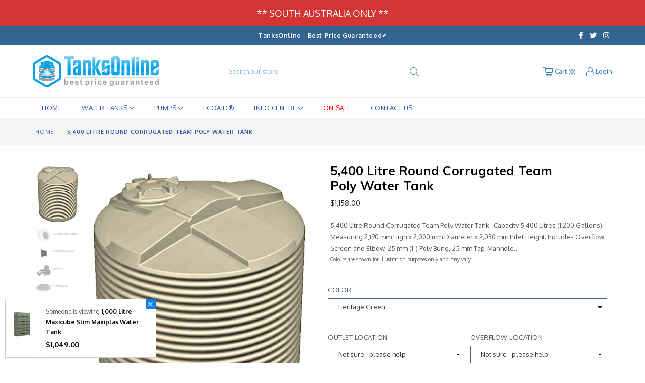

--- FILE ---
content_type: text/html; charset=utf-8
request_url: https://tanksonline.com.au/products/5-400-litre-round-corrugated-team-poly-water-tank
body_size: 29905
content:
<!doctype html>
<!--[if IE 9]> <html class="ie9 no-js" lang="en" > <![endif]-->
<!--[if (gt IE 9)|!(IE)]><!--> <html class="no-js" lang="en" > <!--<![endif]-->
<head>
  <meta charset="utf-8">
  <meta http-equiv="X-UA-Compatible" content="IE=edge,chrome=1">
  <meta name="viewport" content="width=device-width,initial-scale=1">
  <meta name="theme-color" content="#ffffff">
  <meta name="google-site-verification" content="Bd1u9pvj722sGVEa_JLqKMrjoFStj1_J0egkUheN6oU" />
  <link rel="canonical" href="https://tanksonline.com.au/products/5-400-litre-round-corrugated-team-poly-water-tank">

  
    <link rel="shortcut icon" href="//tanksonline.com.au/cdn/shop/files/logo-icononly_32x32.png?v=1613729611" type="image/png">
  

  
  <title>
    5,400 Litre Round Corrugated Team Poly Water Tank
    
    
    
      &ndash; TanksOnline
    
  </title>

  
    <meta name="description" content="5,400 Litre Round Corrugated Team Poly Water Tank.  Capacity 5,400 Litres (1,200 Gallons). Measuring 2,190 mm High x 2,000 mm Diameter x 2,030 mm Inlet Height. Includes Overflow Screen and Elbow, 25 mm (1&quot;) Poly Bung, 25 mm Tap, Manhole Cover, 500 mm Inlet Strainer. Available in a wide range of colours (see pictures ab">
  

  <!-- /snippets/social-meta-tags.liquid -->
<meta property="og:site_name" content="TanksOnline">
<meta property="og:url" content="https://tanksonline.com.au/products/5-400-litre-round-corrugated-team-poly-water-tank">
<meta property="og:title" content="5,400 Litre Round Corrugated Team Poly Water Tank">
<meta property="og:type" content="product">
<meta property="og:description" content="5,400 Litre Round Corrugated Team Poly Water Tank.  Capacity 5,400 Litres (1,200 Gallons). Measuring 2,190 mm High x 2,000 mm Diameter x 2,030 mm Inlet Height. Includes Overflow Screen and Elbow, 25 mm (1&quot;) Poly Bung, 25 mm Tap, Manhole Cover, 500 mm Inlet Strainer. Available in a wide range of colours (see pictures ab"><meta property="og:price:amount" content="1,124.00">
  <meta property="og:price:currency" content="AUD"><meta property="og:image" content="http://tanksonline.com.au/cdn/shop/products/5400_L_Team_Poly_Round_Tank_1024x1024.jpg?v=1580800783"><meta property="og:image" content="http://tanksonline.com.au/cdn/shop/products/5_400L_Team_Poly_Round_Accessories_1024x1024.png?v=1580800783"><meta property="og:image" content="http://tanksonline.com.au/cdn/shop/products/Tasnk_Colours_1A_01e95efe-564b-4d11-8e62-98a82ba8c9cd_1024x1024.png?v=1580800783">
<meta property="og:image:secure_url" content="https://tanksonline.com.au/cdn/shop/products/5400_L_Team_Poly_Round_Tank_1024x1024.jpg?v=1580800783"><meta property="og:image:secure_url" content="https://tanksonline.com.au/cdn/shop/products/5_400L_Team_Poly_Round_Accessories_1024x1024.png?v=1580800783"><meta property="og:image:secure_url" content="https://tanksonline.com.au/cdn/shop/products/Tasnk_Colours_1A_01e95efe-564b-4d11-8e62-98a82ba8c9cd_1024x1024.png?v=1580800783">

<meta name="twitter:site" content="@tanksonline">
<meta name="twitter:card" content="summary_large_image">
<meta name="twitter:title" content="5,400 Litre Round Corrugated Team Poly Water Tank">
<meta name="twitter:description" content="5,400 Litre Round Corrugated Team Poly Water Tank.  Capacity 5,400 Litres (1,200 Gallons). Measuring 2,190 mm High x 2,000 mm Diameter x 2,030 mm Inlet Height. Includes Overflow Screen and Elbow, 25 mm (1&quot;) Poly Bung, 25 mm Tap, Manhole Cover, 500 mm Inlet Strainer. Available in a wide range of colours (see pictures ab">

 
  <!-- main js -->
  <!--[if (lte IE 9) ]><script src="//tanksonline.com.au/cdn/shop/t/17/assets/match-media.min.js?v=22265819453975888031729574907" type="text/javascript"></script><![endif]-->
  <script src="//tanksonline.com.au/cdn/shop/t/17/assets/jquery.min.js?v=143819514376552347241729574907" type="text/javascript"></script>

  <!-- css -->
  <style type="text/css">.animated{animation-duration:1s;animation-fill-mode:both}.animated.infinite{animation-iteration-count:infinite}.animated.hinge{animation-duration:2s}.animated.flipOutX,.animated.flipOutY,.animated.bounceIn,.animated.bounceOut{animation-duration:.75s}@keyframes bounce{from,20%,53%,80%,to{animation-timing-function:cubic-bezier(0.215, 0.61, 0.355, 1);transform:translate3d(0, 0, 0)}40%,43%{animation-timing-function:cubic-bezier(0.755, 0.05, 0.855, 0.06);transform:translate3d(0, -30px, 0)}70%{animation-timing-function:cubic-bezier(0.755, 0.05, 0.855, 0.06);transform:translate3d(0, -15px, 0)}90%{transform:translate3d(0, -4px, 0)}}.bounce{animation-name:bounce;transform-origin:center bottom}@keyframes flash{from,50%,to{opacity:1}25%,75%{opacity:0}}.flash{animation-name:flash}@keyframes pulse{from{transform:scale3d(1, 1, 1)}50%{transform:scale3d(1.05, 1.05, 1.05)}to{transform:scale3d(1, 1, 1)}}.pulse{animation-name:pulse}@keyframes fadeIn{from{opacity:0}to{opacity:1}}.fadeIn{animation-name:fadeIn}@keyframes fadeInDown{from{opacity:0;transform:translate3d(0, -100%, 0)}to{opacity:1;transform:none}}.fadeInDown{animation-name:fadeInDown}@keyframes fadeInDownBig{from{opacity:0;transform:translate3d(0, -2000px, 0)}to{opacity:1;transform:none}}.fadeInDownBig{animation-name:fadeInDownBig}@keyframes fadeInLeft{from{opacity:0;transform:translate3d(-100%, 0, 0)}to{opacity:1;transform:none}}.fadeInLeft{animation-name:fadeInLeft}@keyframes fadeInLeftBig{from{opacity:0;transform:translate3d(-2000px, 0, 0)}to{opacity:1;transform:none}}.fadeInLeftBig{animation-name:fadeInLeftBig}@keyframes fadeInRight{from{opacity:0;transform:translate3d(100%, 0, 0)}to{opacity:1;transform:none}}.fadeInRight{animation-name:fadeInRight}@keyframes fadeInRightBig{from{opacity:0;transform:translate3d(2000px, 0, 0)}to{opacity:1;transform:none}}.fadeInRightBig{animation-name:fadeInRightBig}@keyframes fadeInUp{from{opacity:0;transform:translate3d(0, 100%, 0)}to{opacity:1;transform:none}}.fadeInUp{animation-name:fadeInUp}@keyframes fadeInUpBig{from{opacity:0;transform:translate3d(0, 2000px, 0)}to{opacity:1;transform:none}}.fadeInUpBig{animation-name:fadeInUpBig}@keyframes fadeOut{from{opacity:1}to{opacity:0}}.fadeOut{animation-name:fadeOut}@keyframes fadeOutDown{from{opacity:1}to{opacity:0;transform:translate3d(0, 100%, 0)}}.fadeOutDown{animation-name:fadeOutDown}@keyframes fadeOutDownBig{from{opacity:1}to{opacity:0;transform:translate3d(0, 2000px, 0)}}.fadeOutDownBig{animation-name:fadeOutDownBig}@keyframes fadeOutLeft{from{opacity:1}to{opacity:0;transform:translate3d(-100%, 0, 0)}}.fadeOutLeft{animation-name:fadeOutLeft}@keyframes fadeOutLeftBig{from{opacity:1}to{opacity:0;transform:translate3d(-2000px, 0, 0)}}.fadeOutLeftBig{animation-name:fadeOutLeftBig}@keyframes fadeOutRight{from{opacity:1}to{opacity:0;transform:translate3d(100%, 0, 0)}}.fadeOutRight{animation-name:fadeOutRight}@keyframes fadeOutRightBig{from{opacity:1}to{opacity:0;transform:translate3d(2000px, 0, 0)}}.fadeOutRightBig{animation-name:fadeOutRightBig}@keyframes fadeOutUp{from{opacity:1}to{opacity:0;transform:translate3d(0, -100%, 0)}}.fadeOutUp{animation-name:fadeOutUp}@keyframes fadeOutUpBig{from{opacity:1}to{opacity:0;transform:translate3d(0, -2000px, 0)}}.fadeOutUpBig{animation-name:fadeOutUpBig}@keyframes zoomIn{from{opacity:0;transform:scale3d(0.3, 0.3, 0.3)}50%{opacity:1}}.zoomIn{animation-name:zoomIn}@keyframes zoomInDown{from{opacity:0;transform:scale3d(0.1, 0.1, 0.1) translate3d(0, -1000px, 0);animation-timing-function:cubic-bezier(0.55, 0.055, 0.675, 0.19)}60%{opacity:1;transform:scale3d(0.475, 0.475, 0.475) translate3d(0, 60px, 0);animation-timing-function:cubic-bezier(0.175, 0.885, 0.32, 1)}}.zoomInDown{animation-name:zoomInDown}@keyframes zoomInLeft{from{opacity:0;transform:scale3d(0.1, 0.1, 0.1) translate3d(-1000px, 0, 0);animation-timing-function:cubic-bezier(0.55, 0.055, 0.675, 0.19)}60%{opacity:1;transform:scale3d(0.475, 0.475, 0.475) translate3d(10px, 0, 0);animation-timing-function:cubic-bezier(0.175, 0.885, 0.32, 1)}}.zoomInLeft{animation-name:zoomInLeft}@keyframes zoomInRight{from{opacity:0;transform:scale3d(0.1, 0.1, 0.1) translate3d(1000px, 0, 0);animation-timing-function:cubic-bezier(0.55, 0.055, 0.675, 0.19)}60%{opacity:1;transform:scale3d(0.475, 0.475, 0.475) translate3d(-10px, 0, 0);animation-timing-function:cubic-bezier(0.175, 0.885, 0.32, 1)}}.zoomInRight{animation-name:zoomInRight}@keyframes zoomInUp{from{opacity:0;transform:scale3d(0.1, 0.1, 0.1) translate3d(0, 1000px, 0);animation-timing-function:cubic-bezier(0.55, 0.055, 0.675, 0.19)}60%{opacity:1;transform:scale3d(0.475, 0.475, 0.475) translate3d(0, -60px, 0);animation-timing-function:cubic-bezier(0.175, 0.885, 0.32, 1)}}.zoomInUp{animation-name:zoomInUp}@keyframes zoomOut{from{opacity:1}50%{opacity:0;transform:scale3d(0.3, 0.3, 0.3)}to{opacity:0}}.zoomOut{animation-name:zoomOut}@keyframes zoomOutDown{40%{opacity:1;transform:scale3d(0.475, 0.475, 0.475) translate3d(0, -60px, 0);animation-timing-function:cubic-bezier(0.55, 0.055, 0.675, 0.19)}to{opacity:0;transform:scale3d(0.1, 0.1, 0.1) translate3d(0, 2000px, 0);transform-origin:center bottom;animation-timing-function:cubic-bezier(0.175, 0.885, 0.32, 1)}}.zoomOutDown{animation-name:zoomOutDown}@keyframes zoomOutLeft{40%{opacity:1;transform:scale3d(0.475, 0.475, 0.475) translate3d(42px, 0, 0)}to{opacity:0;transform:scale(0.1) translate3d(-2000px, 0, 0);transform-origin:left center}}.zoomOutLeft{animation-name:zoomOutLeft}@keyframes zoomOutRight{40%{opacity:1;transform:scale3d(0.475, 0.475, 0.475) translate3d(-42px, 0, 0)}to{opacity:0;transform:scale(0.1) translate3d(2000px, 0, 0);transform-origin:right center}}.zoomOutRight{animation-name:zoomOutRight}@keyframes zoomOutUp{40%{opacity:1;transform:scale3d(0.475, 0.475, 0.475) translate3d(0, 60px, 0);animation-timing-function:cubic-bezier(0.55, 0.055, 0.675, 0.19)}to{opacity:0;transform:scale3d(0.1, 0.1, 0.1) translate3d(0, -2000px, 0);transform-origin:center bottom;animation-timing-function:cubic-bezier(0.175, 0.885, 0.32, 1)}}.zoomOutUp{animation-name:zoomOutUp}</style>
  
  	<link href="//tanksonline.com.au/cdn/shop/t/17/assets/theme.scss.css?v=29004818529141539821745109806" rel="stylesheet" type="text/css" media="all" />
  

  <script>
    var theme = {
      strings: {
        addToCart: "Add to cart",
        soldOut: "Sold out",
        unavailable: "Unavailable",
        showMore: "Show More",
        showLess: "Show Less"
      },
      moneyFormat: "${{amount}}"
    }
	theme.rtl = false,
    theme.ajax_cart = false;
    theme.fixedHeader = true;
    theme.animation = false;
    theme.animationMobile = false;
      
    document.documentElement.className = document.documentElement.className.replace('no-js', 'js');

   /// Google Fonts  
  
    
    
    
    
	
    
    WebFontConfig = {
      google:{families:[
      	
      		"Oxygen:300,400,500,600,700",
      	
      		"Muli:300,400,500,600,700",
      	
      		"Cabin:300,400,500,600,700"
      	
      ]}
    };
    (function(){
      var wf = document.createElement('script');
      wf.src = ('https:' == document.location.protocol ? 'https' : 'http') +
        '://ajax.googleapis.com/ajax/libs/webfont/1/webfont.js';
      wf.type = 'text/javascript';
      wf.async = 'true';
      var s = document.getElementsByTagName('script')[0];
      s.parentNode.insertBefore(wf, s);
    })(); 
  
  </script>

  

  <!--[if (gt IE 9)|!(IE)]><!--><script src="//tanksonline.com.au/cdn/shop/t/17/assets/lazysizes.js?v=68441465964607740661729574907" async="async"></script><!--<![endif]-->
  <!--[if lte IE 9]><script src="//tanksonline.com.au/cdn/shop/t/17/assets/lazysizes.min.js?v=3330"></script><![endif]-->

  <!--[if (gt IE 9)|!(IE)]><!--><script src="//tanksonline.com.au/cdn/shop/t/17/assets/vendor.js?v=48346967331578896141729574907" defer="defer"></script><!--<![endif]-->
  <!--[if lte IE 9]><script src="//tanksonline.com.au/cdn/shop/t/17/assets/vendor.js?v=48346967331578896141729574907"></script><![endif]-->

  <!--[if (gt IE 9)|!(IE)]><!--><script src="//tanksonline.com.au/cdn/shop/t/17/assets/theme.js?v=113816916900311773511729574907" defer="defer"></script><!--<![endif]-->
  <!--[if lte IE 9]><script src="//tanksonline.com.au/cdn/shop/t/17/assets/theme.js?v=113816916900311773511729574907"></script><![endif]-->

  <script>window.performance && window.performance.mark && window.performance.mark('shopify.content_for_header.start');</script><meta name="google-site-verification" content="MqFcuxbBkd2qfJ-f-R0Ff0ib6ovRwMaTJJCQ-IUxm24">
<meta id="shopify-digital-wallet" name="shopify-digital-wallet" content="/4658659374/digital_wallets/dialog">
<meta name="shopify-checkout-api-token" content="2d86c89371d7facf416e11edd95828c1">
<link rel="alternate" type="application/json+oembed" href="https://tanksonline.com.au/products/5-400-litre-round-corrugated-team-poly-water-tank.oembed">
<script async="async" src="/checkouts/internal/preloads.js?locale=en-AU"></script>
<link rel="preconnect" href="https://shop.app" crossorigin="anonymous">
<script async="async" src="https://shop.app/checkouts/internal/preloads.js?locale=en-AU&shop_id=4658659374" crossorigin="anonymous"></script>
<script id="shopify-features" type="application/json">{"accessToken":"2d86c89371d7facf416e11edd95828c1","betas":["rich-media-storefront-analytics"],"domain":"tanksonline.com.au","predictiveSearch":true,"shopId":4658659374,"locale":"en"}</script>
<script>var Shopify = Shopify || {};
Shopify.shop = "tanks-on-line.myshopify.com";
Shopify.locale = "en";
Shopify.currency = {"active":"AUD","rate":"1.0"};
Shopify.country = "AU";
Shopify.theme = {"name":"Copy of Copy of Copy of V07082019","id":130464612413,"schema_name":null,"schema_version":null,"theme_store_id":null,"role":"main"};
Shopify.theme.handle = "null";
Shopify.theme.style = {"id":null,"handle":null};
Shopify.cdnHost = "tanksonline.com.au/cdn";
Shopify.routes = Shopify.routes || {};
Shopify.routes.root = "/";</script>
<script type="module">!function(o){(o.Shopify=o.Shopify||{}).modules=!0}(window);</script>
<script>!function(o){function n(){var o=[];function n(){o.push(Array.prototype.slice.apply(arguments))}return n.q=o,n}var t=o.Shopify=o.Shopify||{};t.loadFeatures=n(),t.autoloadFeatures=n()}(window);</script>
<script>
  window.ShopifyPay = window.ShopifyPay || {};
  window.ShopifyPay.apiHost = "shop.app\/pay";
  window.ShopifyPay.redirectState = null;
</script>
<script id="shop-js-analytics" type="application/json">{"pageType":"product"}</script>
<script defer="defer" async type="module" src="//tanksonline.com.au/cdn/shopifycloud/shop-js/modules/v2/client.init-shop-cart-sync_BT-GjEfc.en.esm.js"></script>
<script defer="defer" async type="module" src="//tanksonline.com.au/cdn/shopifycloud/shop-js/modules/v2/chunk.common_D58fp_Oc.esm.js"></script>
<script defer="defer" async type="module" src="//tanksonline.com.au/cdn/shopifycloud/shop-js/modules/v2/chunk.modal_xMitdFEc.esm.js"></script>
<script type="module">
  await import("//tanksonline.com.au/cdn/shopifycloud/shop-js/modules/v2/client.init-shop-cart-sync_BT-GjEfc.en.esm.js");
await import("//tanksonline.com.au/cdn/shopifycloud/shop-js/modules/v2/chunk.common_D58fp_Oc.esm.js");
await import("//tanksonline.com.au/cdn/shopifycloud/shop-js/modules/v2/chunk.modal_xMitdFEc.esm.js");

  window.Shopify.SignInWithShop?.initShopCartSync?.({"fedCMEnabled":true,"windoidEnabled":true});

</script>
<script>
  window.Shopify = window.Shopify || {};
  if (!window.Shopify.featureAssets) window.Shopify.featureAssets = {};
  window.Shopify.featureAssets['shop-js'] = {"shop-cart-sync":["modules/v2/client.shop-cart-sync_DZOKe7Ll.en.esm.js","modules/v2/chunk.common_D58fp_Oc.esm.js","modules/v2/chunk.modal_xMitdFEc.esm.js"],"init-fed-cm":["modules/v2/client.init-fed-cm_B6oLuCjv.en.esm.js","modules/v2/chunk.common_D58fp_Oc.esm.js","modules/v2/chunk.modal_xMitdFEc.esm.js"],"shop-cash-offers":["modules/v2/client.shop-cash-offers_D2sdYoxE.en.esm.js","modules/v2/chunk.common_D58fp_Oc.esm.js","modules/v2/chunk.modal_xMitdFEc.esm.js"],"shop-login-button":["modules/v2/client.shop-login-button_QeVjl5Y3.en.esm.js","modules/v2/chunk.common_D58fp_Oc.esm.js","modules/v2/chunk.modal_xMitdFEc.esm.js"],"pay-button":["modules/v2/client.pay-button_DXTOsIq6.en.esm.js","modules/v2/chunk.common_D58fp_Oc.esm.js","modules/v2/chunk.modal_xMitdFEc.esm.js"],"shop-button":["modules/v2/client.shop-button_DQZHx9pm.en.esm.js","modules/v2/chunk.common_D58fp_Oc.esm.js","modules/v2/chunk.modal_xMitdFEc.esm.js"],"avatar":["modules/v2/client.avatar_BTnouDA3.en.esm.js"],"init-windoid":["modules/v2/client.init-windoid_CR1B-cfM.en.esm.js","modules/v2/chunk.common_D58fp_Oc.esm.js","modules/v2/chunk.modal_xMitdFEc.esm.js"],"init-shop-for-new-customer-accounts":["modules/v2/client.init-shop-for-new-customer-accounts_C_vY_xzh.en.esm.js","modules/v2/client.shop-login-button_QeVjl5Y3.en.esm.js","modules/v2/chunk.common_D58fp_Oc.esm.js","modules/v2/chunk.modal_xMitdFEc.esm.js"],"init-shop-email-lookup-coordinator":["modules/v2/client.init-shop-email-lookup-coordinator_BI7n9ZSv.en.esm.js","modules/v2/chunk.common_D58fp_Oc.esm.js","modules/v2/chunk.modal_xMitdFEc.esm.js"],"init-shop-cart-sync":["modules/v2/client.init-shop-cart-sync_BT-GjEfc.en.esm.js","modules/v2/chunk.common_D58fp_Oc.esm.js","modules/v2/chunk.modal_xMitdFEc.esm.js"],"shop-toast-manager":["modules/v2/client.shop-toast-manager_DiYdP3xc.en.esm.js","modules/v2/chunk.common_D58fp_Oc.esm.js","modules/v2/chunk.modal_xMitdFEc.esm.js"],"init-customer-accounts":["modules/v2/client.init-customer-accounts_D9ZNqS-Q.en.esm.js","modules/v2/client.shop-login-button_QeVjl5Y3.en.esm.js","modules/v2/chunk.common_D58fp_Oc.esm.js","modules/v2/chunk.modal_xMitdFEc.esm.js"],"init-customer-accounts-sign-up":["modules/v2/client.init-customer-accounts-sign-up_iGw4briv.en.esm.js","modules/v2/client.shop-login-button_QeVjl5Y3.en.esm.js","modules/v2/chunk.common_D58fp_Oc.esm.js","modules/v2/chunk.modal_xMitdFEc.esm.js"],"shop-follow-button":["modules/v2/client.shop-follow-button_CqMgW2wH.en.esm.js","modules/v2/chunk.common_D58fp_Oc.esm.js","modules/v2/chunk.modal_xMitdFEc.esm.js"],"checkout-modal":["modules/v2/client.checkout-modal_xHeaAweL.en.esm.js","modules/v2/chunk.common_D58fp_Oc.esm.js","modules/v2/chunk.modal_xMitdFEc.esm.js"],"shop-login":["modules/v2/client.shop-login_D91U-Q7h.en.esm.js","modules/v2/chunk.common_D58fp_Oc.esm.js","modules/v2/chunk.modal_xMitdFEc.esm.js"],"lead-capture":["modules/v2/client.lead-capture_BJmE1dJe.en.esm.js","modules/v2/chunk.common_D58fp_Oc.esm.js","modules/v2/chunk.modal_xMitdFEc.esm.js"],"payment-terms":["modules/v2/client.payment-terms_Ci9AEqFq.en.esm.js","modules/v2/chunk.common_D58fp_Oc.esm.js","modules/v2/chunk.modal_xMitdFEc.esm.js"]};
</script>
<script>(function() {
  var isLoaded = false;
  function asyncLoad() {
    if (isLoaded) return;
    isLoaded = true;
    var urls = ["\/\/www.powr.io\/powr.js?powr-token=tanks-on-line.myshopify.com\u0026external-type=shopify\u0026shop=tanks-on-line.myshopify.com","https:\/\/chimpstatic.com\/mcjs-connected\/js\/users\/999c2a3712409659bf877e6d3\/89be4c6e17c1405b6a34ea886.js?shop=tanks-on-line.myshopify.com","\/\/tanks-on-line.bookthatapp.com\/javascripts\/bta.js?shop=tanks-on-line.myshopify.com","https:\/\/cdn.nfcube.com\/instafeed-e6244647d75d43cd3e229000ddf45afe.js?shop=tanks-on-line.myshopify.com"];
    for (var i = 0; i < urls.length; i++) {
      var s = document.createElement('script');
      s.type = 'text/javascript';
      s.async = true;
      s.src = urls[i];
      var x = document.getElementsByTagName('script')[0];
      x.parentNode.insertBefore(s, x);
    }
  };
  if(window.attachEvent) {
    window.attachEvent('onload', asyncLoad);
  } else {
    window.addEventListener('load', asyncLoad, false);
  }
})();</script>
<script id="__st">var __st={"a":4658659374,"offset":37800,"reqid":"52403561-86c3-4710-b2d2-a13550f18c42-1769251419","pageurl":"tanksonline.com.au\/products\/5-400-litre-round-corrugated-team-poly-water-tank","u":"30069598c4cd","p":"product","rtyp":"product","rid":4388563451965};</script>
<script>window.ShopifyPaypalV4VisibilityTracking = true;</script>
<script id="captcha-bootstrap">!function(){'use strict';const t='contact',e='account',n='new_comment',o=[[t,t],['blogs',n],['comments',n],[t,'customer']],c=[[e,'customer_login'],[e,'guest_login'],[e,'recover_customer_password'],[e,'create_customer']],r=t=>t.map((([t,e])=>`form[action*='/${t}']:not([data-nocaptcha='true']) input[name='form_type'][value='${e}']`)).join(','),a=t=>()=>t?[...document.querySelectorAll(t)].map((t=>t.form)):[];function s(){const t=[...o],e=r(t);return a(e)}const i='password',u='form_key',d=['recaptcha-v3-token','g-recaptcha-response','h-captcha-response',i],f=()=>{try{return window.sessionStorage}catch{return}},m='__shopify_v',_=t=>t.elements[u];function p(t,e,n=!1){try{const o=window.sessionStorage,c=JSON.parse(o.getItem(e)),{data:r}=function(t){const{data:e,action:n}=t;return t[m]||n?{data:e,action:n}:{data:t,action:n}}(c);for(const[e,n]of Object.entries(r))t.elements[e]&&(t.elements[e].value=n);n&&o.removeItem(e)}catch(o){console.error('form repopulation failed',{error:o})}}const l='form_type',E='cptcha';function T(t){t.dataset[E]=!0}const w=window,h=w.document,L='Shopify',v='ce_forms',y='captcha';let A=!1;((t,e)=>{const n=(g='f06e6c50-85a8-45c8-87d0-21a2b65856fe',I='https://cdn.shopify.com/shopifycloud/storefront-forms-hcaptcha/ce_storefront_forms_captcha_hcaptcha.v1.5.2.iife.js',D={infoText:'Protected by hCaptcha',privacyText:'Privacy',termsText:'Terms'},(t,e,n)=>{const o=w[L][v],c=o.bindForm;if(c)return c(t,g,e,D).then(n);var r;o.q.push([[t,g,e,D],n]),r=I,A||(h.body.append(Object.assign(h.createElement('script'),{id:'captcha-provider',async:!0,src:r})),A=!0)});var g,I,D;w[L]=w[L]||{},w[L][v]=w[L][v]||{},w[L][v].q=[],w[L][y]=w[L][y]||{},w[L][y].protect=function(t,e){n(t,void 0,e),T(t)},Object.freeze(w[L][y]),function(t,e,n,w,h,L){const[v,y,A,g]=function(t,e,n){const i=e?o:[],u=t?c:[],d=[...i,...u],f=r(d),m=r(i),_=r(d.filter((([t,e])=>n.includes(e))));return[a(f),a(m),a(_),s()]}(w,h,L),I=t=>{const e=t.target;return e instanceof HTMLFormElement?e:e&&e.form},D=t=>v().includes(t);t.addEventListener('submit',(t=>{const e=I(t);if(!e)return;const n=D(e)&&!e.dataset.hcaptchaBound&&!e.dataset.recaptchaBound,o=_(e),c=g().includes(e)&&(!o||!o.value);(n||c)&&t.preventDefault(),c&&!n&&(function(t){try{if(!f())return;!function(t){const e=f();if(!e)return;const n=_(t);if(!n)return;const o=n.value;o&&e.removeItem(o)}(t);const e=Array.from(Array(32),(()=>Math.random().toString(36)[2])).join('');!function(t,e){_(t)||t.append(Object.assign(document.createElement('input'),{type:'hidden',name:u})),t.elements[u].value=e}(t,e),function(t,e){const n=f();if(!n)return;const o=[...t.querySelectorAll(`input[type='${i}']`)].map((({name:t})=>t)),c=[...d,...o],r={};for(const[a,s]of new FormData(t).entries())c.includes(a)||(r[a]=s);n.setItem(e,JSON.stringify({[m]:1,action:t.action,data:r}))}(t,e)}catch(e){console.error('failed to persist form',e)}}(e),e.submit())}));const S=(t,e)=>{t&&!t.dataset[E]&&(n(t,e.some((e=>e===t))),T(t))};for(const o of['focusin','change'])t.addEventListener(o,(t=>{const e=I(t);D(e)&&S(e,y())}));const B=e.get('form_key'),M=e.get(l),P=B&&M;t.addEventListener('DOMContentLoaded',(()=>{const t=y();if(P)for(const e of t)e.elements[l].value===M&&p(e,B);[...new Set([...A(),...v().filter((t=>'true'===t.dataset.shopifyCaptcha))])].forEach((e=>S(e,t)))}))}(h,new URLSearchParams(w.location.search),n,t,e,['guest_login'])})(!0,!0)}();</script>
<script integrity="sha256-4kQ18oKyAcykRKYeNunJcIwy7WH5gtpwJnB7kiuLZ1E=" data-source-attribution="shopify.loadfeatures" defer="defer" src="//tanksonline.com.au/cdn/shopifycloud/storefront/assets/storefront/load_feature-a0a9edcb.js" crossorigin="anonymous"></script>
<script crossorigin="anonymous" defer="defer" src="//tanksonline.com.au/cdn/shopifycloud/storefront/assets/shopify_pay/storefront-65b4c6d7.js?v=20250812"></script>
<script data-source-attribution="shopify.dynamic_checkout.dynamic.init">var Shopify=Shopify||{};Shopify.PaymentButton=Shopify.PaymentButton||{isStorefrontPortableWallets:!0,init:function(){window.Shopify.PaymentButton.init=function(){};var t=document.createElement("script");t.src="https://tanksonline.com.au/cdn/shopifycloud/portable-wallets/latest/portable-wallets.en.js",t.type="module",document.head.appendChild(t)}};
</script>
<script data-source-attribution="shopify.dynamic_checkout.buyer_consent">
  function portableWalletsHideBuyerConsent(e){var t=document.getElementById("shopify-buyer-consent"),n=document.getElementById("shopify-subscription-policy-button");t&&n&&(t.classList.add("hidden"),t.setAttribute("aria-hidden","true"),n.removeEventListener("click",e))}function portableWalletsShowBuyerConsent(e){var t=document.getElementById("shopify-buyer-consent"),n=document.getElementById("shopify-subscription-policy-button");t&&n&&(t.classList.remove("hidden"),t.removeAttribute("aria-hidden"),n.addEventListener("click",e))}window.Shopify?.PaymentButton&&(window.Shopify.PaymentButton.hideBuyerConsent=portableWalletsHideBuyerConsent,window.Shopify.PaymentButton.showBuyerConsent=portableWalletsShowBuyerConsent);
</script>
<script data-source-attribution="shopify.dynamic_checkout.cart.bootstrap">document.addEventListener("DOMContentLoaded",(function(){function t(){return document.querySelector("shopify-accelerated-checkout-cart, shopify-accelerated-checkout")}if(t())Shopify.PaymentButton.init();else{new MutationObserver((function(e,n){t()&&(Shopify.PaymentButton.init(),n.disconnect())})).observe(document.body,{childList:!0,subtree:!0})}}));
</script>
<link id="shopify-accelerated-checkout-styles" rel="stylesheet" media="screen" href="https://tanksonline.com.au/cdn/shopifycloud/portable-wallets/latest/accelerated-checkout-backwards-compat.css" crossorigin="anonymous">
<style id="shopify-accelerated-checkout-cart">
        #shopify-buyer-consent {
  margin-top: 1em;
  display: inline-block;
  width: 100%;
}

#shopify-buyer-consent.hidden {
  display: none;
}

#shopify-subscription-policy-button {
  background: none;
  border: none;
  padding: 0;
  text-decoration: underline;
  font-size: inherit;
  cursor: pointer;
}

#shopify-subscription-policy-button::before {
  box-shadow: none;
}

      </style>

<script>window.performance && window.performance.mark && window.performance.mark('shopify.content_for_header.end');</script>
  <link href="//tanksonline.com.au/cdn/shop/t/17/assets/shopstorm-apps.scss.css?v=157349648327238916981729574907" rel="stylesheet" type="text/css" media="all" />
  <script async src="https://app-cdn.productcustomizer.com/assets/storefront/product-customizer-v2-958e943c79a0494e5cc60b88262c1f95117a47a84641e7d766853727b6cdf3f0.js?shop=tanks-on-line.myshopify.com" type="text/javascript"></script>
  

  

<script src="//www.bookthatapp.com/sdk/v1/js/bta-in-shopify.min.js" defer></script>

<script>
    window.BtaConfig = JSON.parse('{"dateFormat":"DD/MM/YYYY","domain":"tanksonline.com.au","env":"production","path_prefix":"/apps/bookthatapp","should_load":false,"widget_enabled_list":["reservation"],"widget_on_every_page":true,"widgets_mode":{}}' || '{}')

    window.addEventListener('DOMContentLoaded', function() {
        window.BtaSdk = BookThatApp.init('eyJ0eXAiOiJKV1QiLCJhbGciOiJIUzI1NiJ9.eyJpZCI6Mjg3MjMsInNob3AiOiJ0YW5rcy1vbi1saW5lIn0.zx7uWj2_J7J4YgiBTKfZBJ0z6zOHXsI7iKDgIYuoL6E')

        BtaWidgetLoader.render({
            account: 'tanks-on-line',
            externalId: '4388563451965',
            cart: {"note":null,"attributes":{},"original_total_price":0,"total_price":0,"total_discount":0,"total_weight":0.0,"item_count":0,"items":[],"requires_shipping":false,"currency":"AUD","items_subtotal_price":0,"cart_level_discount_applications":[],"checkout_charge_amount":0},
            shopConfig: BtaConfig,
            onSubmit: function(reservation) {
                BtaConvertReservationToCart.addToCart(reservation, BtaConfig)
            }
        })
    })
</script>

  
  <script src="https://shopoe.net/app.js"></script>
<link href="https://monorail-edge.shopifysvc.com" rel="dns-prefetch">
<script>(function(){if ("sendBeacon" in navigator && "performance" in window) {try {var session_token_from_headers = performance.getEntriesByType('navigation')[0].serverTiming.find(x => x.name == '_s').description;} catch {var session_token_from_headers = undefined;}var session_cookie_matches = document.cookie.match(/_shopify_s=([^;]*)/);var session_token_from_cookie = session_cookie_matches && session_cookie_matches.length === 2 ? session_cookie_matches[1] : "";var session_token = session_token_from_headers || session_token_from_cookie || "";function handle_abandonment_event(e) {var entries = performance.getEntries().filter(function(entry) {return /monorail-edge.shopifysvc.com/.test(entry.name);});if (!window.abandonment_tracked && entries.length === 0) {window.abandonment_tracked = true;var currentMs = Date.now();var navigation_start = performance.timing.navigationStart;var payload = {shop_id: 4658659374,url: window.location.href,navigation_start,duration: currentMs - navigation_start,session_token,page_type: "product"};window.navigator.sendBeacon("https://monorail-edge.shopifysvc.com/v1/produce", JSON.stringify({schema_id: "online_store_buyer_site_abandonment/1.1",payload: payload,metadata: {event_created_at_ms: currentMs,event_sent_at_ms: currentMs}}));}}window.addEventListener('pagehide', handle_abandonment_event);}}());</script>
<script id="web-pixels-manager-setup">(function e(e,d,r,n,o){if(void 0===o&&(o={}),!Boolean(null===(a=null===(i=window.Shopify)||void 0===i?void 0:i.analytics)||void 0===a?void 0:a.replayQueue)){var i,a;window.Shopify=window.Shopify||{};var t=window.Shopify;t.analytics=t.analytics||{};var s=t.analytics;s.replayQueue=[],s.publish=function(e,d,r){return s.replayQueue.push([e,d,r]),!0};try{self.performance.mark("wpm:start")}catch(e){}var l=function(){var e={modern:/Edge?\/(1{2}[4-9]|1[2-9]\d|[2-9]\d{2}|\d{4,})\.\d+(\.\d+|)|Firefox\/(1{2}[4-9]|1[2-9]\d|[2-9]\d{2}|\d{4,})\.\d+(\.\d+|)|Chrom(ium|e)\/(9{2}|\d{3,})\.\d+(\.\d+|)|(Maci|X1{2}).+ Version\/(15\.\d+|(1[6-9]|[2-9]\d|\d{3,})\.\d+)([,.]\d+|)( \(\w+\)|)( Mobile\/\w+|) Safari\/|Chrome.+OPR\/(9{2}|\d{3,})\.\d+\.\d+|(CPU[ +]OS|iPhone[ +]OS|CPU[ +]iPhone|CPU IPhone OS|CPU iPad OS)[ +]+(15[._]\d+|(1[6-9]|[2-9]\d|\d{3,})[._]\d+)([._]\d+|)|Android:?[ /-](13[3-9]|1[4-9]\d|[2-9]\d{2}|\d{4,})(\.\d+|)(\.\d+|)|Android.+Firefox\/(13[5-9]|1[4-9]\d|[2-9]\d{2}|\d{4,})\.\d+(\.\d+|)|Android.+Chrom(ium|e)\/(13[3-9]|1[4-9]\d|[2-9]\d{2}|\d{4,})\.\d+(\.\d+|)|SamsungBrowser\/([2-9]\d|\d{3,})\.\d+/,legacy:/Edge?\/(1[6-9]|[2-9]\d|\d{3,})\.\d+(\.\d+|)|Firefox\/(5[4-9]|[6-9]\d|\d{3,})\.\d+(\.\d+|)|Chrom(ium|e)\/(5[1-9]|[6-9]\d|\d{3,})\.\d+(\.\d+|)([\d.]+$|.*Safari\/(?![\d.]+ Edge\/[\d.]+$))|(Maci|X1{2}).+ Version\/(10\.\d+|(1[1-9]|[2-9]\d|\d{3,})\.\d+)([,.]\d+|)( \(\w+\)|)( Mobile\/\w+|) Safari\/|Chrome.+OPR\/(3[89]|[4-9]\d|\d{3,})\.\d+\.\d+|(CPU[ +]OS|iPhone[ +]OS|CPU[ +]iPhone|CPU IPhone OS|CPU iPad OS)[ +]+(10[._]\d+|(1[1-9]|[2-9]\d|\d{3,})[._]\d+)([._]\d+|)|Android:?[ /-](13[3-9]|1[4-9]\d|[2-9]\d{2}|\d{4,})(\.\d+|)(\.\d+|)|Mobile Safari.+OPR\/([89]\d|\d{3,})\.\d+\.\d+|Android.+Firefox\/(13[5-9]|1[4-9]\d|[2-9]\d{2}|\d{4,})\.\d+(\.\d+|)|Android.+Chrom(ium|e)\/(13[3-9]|1[4-9]\d|[2-9]\d{2}|\d{4,})\.\d+(\.\d+|)|Android.+(UC? ?Browser|UCWEB|U3)[ /]?(15\.([5-9]|\d{2,})|(1[6-9]|[2-9]\d|\d{3,})\.\d+)\.\d+|SamsungBrowser\/(5\.\d+|([6-9]|\d{2,})\.\d+)|Android.+MQ{2}Browser\/(14(\.(9|\d{2,})|)|(1[5-9]|[2-9]\d|\d{3,})(\.\d+|))(\.\d+|)|K[Aa][Ii]OS\/(3\.\d+|([4-9]|\d{2,})\.\d+)(\.\d+|)/},d=e.modern,r=e.legacy,n=navigator.userAgent;return n.match(d)?"modern":n.match(r)?"legacy":"unknown"}(),u="modern"===l?"modern":"legacy",c=(null!=n?n:{modern:"",legacy:""})[u],f=function(e){return[e.baseUrl,"/wpm","/b",e.hashVersion,"modern"===e.buildTarget?"m":"l",".js"].join("")}({baseUrl:d,hashVersion:r,buildTarget:u}),m=function(e){var d=e.version,r=e.bundleTarget,n=e.surface,o=e.pageUrl,i=e.monorailEndpoint;return{emit:function(e){var a=e.status,t=e.errorMsg,s=(new Date).getTime(),l=JSON.stringify({metadata:{event_sent_at_ms:s},events:[{schema_id:"web_pixels_manager_load/3.1",payload:{version:d,bundle_target:r,page_url:o,status:a,surface:n,error_msg:t},metadata:{event_created_at_ms:s}}]});if(!i)return console&&console.warn&&console.warn("[Web Pixels Manager] No Monorail endpoint provided, skipping logging."),!1;try{return self.navigator.sendBeacon.bind(self.navigator)(i,l)}catch(e){}var u=new XMLHttpRequest;try{return u.open("POST",i,!0),u.setRequestHeader("Content-Type","text/plain"),u.send(l),!0}catch(e){return console&&console.warn&&console.warn("[Web Pixels Manager] Got an unhandled error while logging to Monorail."),!1}}}}({version:r,bundleTarget:l,surface:e.surface,pageUrl:self.location.href,monorailEndpoint:e.monorailEndpoint});try{o.browserTarget=l,function(e){var d=e.src,r=e.async,n=void 0===r||r,o=e.onload,i=e.onerror,a=e.sri,t=e.scriptDataAttributes,s=void 0===t?{}:t,l=document.createElement("script"),u=document.querySelector("head"),c=document.querySelector("body");if(l.async=n,l.src=d,a&&(l.integrity=a,l.crossOrigin="anonymous"),s)for(var f in s)if(Object.prototype.hasOwnProperty.call(s,f))try{l.dataset[f]=s[f]}catch(e){}if(o&&l.addEventListener("load",o),i&&l.addEventListener("error",i),u)u.appendChild(l);else{if(!c)throw new Error("Did not find a head or body element to append the script");c.appendChild(l)}}({src:f,async:!0,onload:function(){if(!function(){var e,d;return Boolean(null===(d=null===(e=window.Shopify)||void 0===e?void 0:e.analytics)||void 0===d?void 0:d.initialized)}()){var d=window.webPixelsManager.init(e)||void 0;if(d){var r=window.Shopify.analytics;r.replayQueue.forEach((function(e){var r=e[0],n=e[1],o=e[2];d.publishCustomEvent(r,n,o)})),r.replayQueue=[],r.publish=d.publishCustomEvent,r.visitor=d.visitor,r.initialized=!0}}},onerror:function(){return m.emit({status:"failed",errorMsg:"".concat(f," has failed to load")})},sri:function(e){var d=/^sha384-[A-Za-z0-9+/=]+$/;return"string"==typeof e&&d.test(e)}(c)?c:"",scriptDataAttributes:o}),m.emit({status:"loading"})}catch(e){m.emit({status:"failed",errorMsg:(null==e?void 0:e.message)||"Unknown error"})}}})({shopId: 4658659374,storefrontBaseUrl: "https://tanksonline.com.au",extensionsBaseUrl: "https://extensions.shopifycdn.com/cdn/shopifycloud/web-pixels-manager",monorailEndpoint: "https://monorail-edge.shopifysvc.com/unstable/produce_batch",surface: "storefront-renderer",enabledBetaFlags: ["2dca8a86"],webPixelsConfigList: [{"id":"344490045","configuration":"{\"config\":\"{\\\"pixel_id\\\":\\\"G-MBVYGYQS3D\\\",\\\"target_country\\\":\\\"AU\\\",\\\"gtag_events\\\":[{\\\"type\\\":\\\"search\\\",\\\"action_label\\\":[\\\"G-MBVYGYQS3D\\\",\\\"AW-713125779\\\/12enCNjqsakBEJPfhdQC\\\"]},{\\\"type\\\":\\\"begin_checkout\\\",\\\"action_label\\\":[\\\"G-MBVYGYQS3D\\\",\\\"AW-713125779\\\/7-pFCN3psakBEJPfhdQC\\\"]},{\\\"type\\\":\\\"view_item\\\",\\\"action_label\\\":[\\\"G-MBVYGYQS3D\\\",\\\"AW-713125779\\\/-bexCNfpsakBEJPfhdQC\\\",\\\"MC-DVLPSYQHVP\\\"]},{\\\"type\\\":\\\"purchase\\\",\\\"action_label\\\":[\\\"G-MBVYGYQS3D\\\",\\\"AW-713125779\\\/DTcuCNTpsakBEJPfhdQC\\\",\\\"MC-DVLPSYQHVP\\\"]},{\\\"type\\\":\\\"page_view\\\",\\\"action_label\\\":[\\\"G-MBVYGYQS3D\\\",\\\"AW-713125779\\\/5r-sCNHpsakBEJPfhdQC\\\",\\\"MC-DVLPSYQHVP\\\"]},{\\\"type\\\":\\\"add_payment_info\\\",\\\"action_label\\\":[\\\"G-MBVYGYQS3D\\\",\\\"AW-713125779\\\/t7JNCNvqsakBEJPfhdQC\\\"]},{\\\"type\\\":\\\"add_to_cart\\\",\\\"action_label\\\":[\\\"G-MBVYGYQS3D\\\",\\\"AW-713125779\\\/nYXHCNrpsakBEJPfhdQC\\\"]}],\\\"enable_monitoring_mode\\\":false}\"}","eventPayloadVersion":"v1","runtimeContext":"OPEN","scriptVersion":"b2a88bafab3e21179ed38636efcd8a93","type":"APP","apiClientId":1780363,"privacyPurposes":[],"dataSharingAdjustments":{"protectedCustomerApprovalScopes":["read_customer_address","read_customer_email","read_customer_name","read_customer_personal_data","read_customer_phone"]}},{"id":"184877117","configuration":"{\"pixel_id\":\"1039514683236906\",\"pixel_type\":\"facebook_pixel\",\"metaapp_system_user_token\":\"-\"}","eventPayloadVersion":"v1","runtimeContext":"OPEN","scriptVersion":"ca16bc87fe92b6042fbaa3acc2fbdaa6","type":"APP","apiClientId":2329312,"privacyPurposes":["ANALYTICS","MARKETING","SALE_OF_DATA"],"dataSharingAdjustments":{"protectedCustomerApprovalScopes":["read_customer_address","read_customer_email","read_customer_name","read_customer_personal_data","read_customer_phone"]}},{"id":"96960573","eventPayloadVersion":"v1","runtimeContext":"LAX","scriptVersion":"1","type":"CUSTOM","privacyPurposes":["ANALYTICS"],"name":"Google Analytics tag (migrated)"},{"id":"shopify-app-pixel","configuration":"{}","eventPayloadVersion":"v1","runtimeContext":"STRICT","scriptVersion":"0450","apiClientId":"shopify-pixel","type":"APP","privacyPurposes":["ANALYTICS","MARKETING"]},{"id":"shopify-custom-pixel","eventPayloadVersion":"v1","runtimeContext":"LAX","scriptVersion":"0450","apiClientId":"shopify-pixel","type":"CUSTOM","privacyPurposes":["ANALYTICS","MARKETING"]}],isMerchantRequest: false,initData: {"shop":{"name":"TanksOnline","paymentSettings":{"currencyCode":"AUD"},"myshopifyDomain":"tanks-on-line.myshopify.com","countryCode":"AU","storefrontUrl":"https:\/\/tanksonline.com.au"},"customer":null,"cart":null,"checkout":null,"productVariants":[{"price":{"amount":1158.0,"currencyCode":"AUD"},"product":{"title":"5,400 Litre Round Corrugated Team Poly Water Tank","vendor":"Tanksonline","id":"4388563451965","untranslatedTitle":"5,400 Litre Round Corrugated Team Poly Water Tank","url":"\/products\/5-400-litre-round-corrugated-team-poly-water-tank","type":"Round Tanks"},"id":"39246428602429","image":{"src":"\/\/tanksonline.com.au\/cdn\/shop\/products\/5400_L_Team_Poly_Round_Tank.jpg?v=1580800783"},"sku":"","title":"Heritage Green","untranslatedTitle":"Heritage Green"},{"price":{"amount":1158.0,"currencyCode":"AUD"},"product":{"title":"5,400 Litre Round Corrugated Team Poly Water Tank","vendor":"Tanksonline","id":"4388563451965","untranslatedTitle":"5,400 Litre Round Corrugated Team Poly Water Tank","url":"\/products\/5-400-litre-round-corrugated-team-poly-water-tank","type":"Round Tanks"},"id":"39246428635197","image":{"src":"\/\/tanksonline.com.au\/cdn\/shop\/products\/5400_L_Team_Poly_Round_Tank.jpg?v=1580800783"},"sku":"","title":"White","untranslatedTitle":"White"},{"price":{"amount":1158.0,"currencyCode":"AUD"},"product":{"title":"5,400 Litre Round Corrugated Team Poly Water Tank","vendor":"Tanksonline","id":"4388563451965","untranslatedTitle":"5,400 Litre Round Corrugated Team Poly Water Tank","url":"\/products\/5-400-litre-round-corrugated-team-poly-water-tank","type":"Round Tanks"},"id":"39246428667965","image":{"src":"\/\/tanksonline.com.au\/cdn\/shop\/products\/5400_L_Team_Poly_Round_Tank.jpg?v=1580800783"},"sku":"","title":"Merino","untranslatedTitle":"Merino"},{"price":{"amount":1158.0,"currencyCode":"AUD"},"product":{"title":"5,400 Litre Round Corrugated Team Poly Water Tank","vendor":"Tanksonline","id":"4388563451965","untranslatedTitle":"5,400 Litre Round Corrugated Team Poly Water Tank","url":"\/products\/5-400-litre-round-corrugated-team-poly-water-tank","type":"Round Tanks"},"id":"39246428700733","image":{"src":"\/\/tanksonline.com.au\/cdn\/shop\/products\/5400_L_Team_Poly_Round_Tank.jpg?v=1580800783"},"sku":"","title":"Beige","untranslatedTitle":"Beige"},{"price":{"amount":1158.0,"currencyCode":"AUD"},"product":{"title":"5,400 Litre Round Corrugated Team Poly Water Tank","vendor":"Tanksonline","id":"4388563451965","untranslatedTitle":"5,400 Litre Round Corrugated Team Poly Water Tank","url":"\/products\/5-400-litre-round-corrugated-team-poly-water-tank","type":"Round Tanks"},"id":"39246428733501","image":{"src":"\/\/tanksonline.com.au\/cdn\/shop\/products\/5400_L_Team_Poly_Round_Tank.jpg?v=1580800783"},"sku":"","title":"Earthtone","untranslatedTitle":"Earthtone"},{"price":{"amount":1158.0,"currencyCode":"AUD"},"product":{"title":"5,400 Litre Round Corrugated Team Poly Water Tank","vendor":"Tanksonline","id":"4388563451965","untranslatedTitle":"5,400 Litre Round Corrugated Team Poly Water Tank","url":"\/products\/5-400-litre-round-corrugated-team-poly-water-tank","type":"Round Tanks"},"id":"39246428766269","image":{"src":"\/\/tanksonline.com.au\/cdn\/shop\/products\/5400_L_Team_Poly_Round_Tank.jpg?v=1580800783"},"sku":"","title":"Inlet Beige","untranslatedTitle":"Inlet Beige"},{"price":{"amount":1158.0,"currencyCode":"AUD"},"product":{"title":"5,400 Litre Round Corrugated Team Poly Water Tank","vendor":"Tanksonline","id":"4388563451965","untranslatedTitle":"5,400 Litre Round Corrugated Team Poly Water Tank","url":"\/products\/5-400-litre-round-corrugated-team-poly-water-tank","type":"Round Tanks"},"id":"39246428799037","image":{"src":"\/\/tanksonline.com.au\/cdn\/shop\/products\/5400_L_Team_Poly_Round_Tank.jpg?v=1580800783"},"sku":"","title":"Ravine","untranslatedTitle":"Ravine"},{"price":{"amount":1158.0,"currencyCode":"AUD"},"product":{"title":"5,400 Litre Round Corrugated Team Poly Water Tank","vendor":"Tanksonline","id":"4388563451965","untranslatedTitle":"5,400 Litre Round Corrugated Team Poly Water Tank","url":"\/products\/5-400-litre-round-corrugated-team-poly-water-tank","type":"Round Tanks"},"id":"39246428831805","image":{"src":"\/\/tanksonline.com.au\/cdn\/shop\/products\/5400_L_Team_Poly_Round_Tank.jpg?v=1580800783"},"sku":"","title":"Autumn Brown","untranslatedTitle":"Autumn Brown"},{"price":{"amount":1158.0,"currencyCode":"AUD"},"product":{"title":"5,400 Litre Round Corrugated Team Poly Water Tank","vendor":"Tanksonline","id":"4388563451965","untranslatedTitle":"5,400 Litre Round Corrugated Team Poly Water Tank","url":"\/products\/5-400-litre-round-corrugated-team-poly-water-tank","type":"Round Tanks"},"id":"39246428864573","image":{"src":"\/\/tanksonline.com.au\/cdn\/shop\/products\/5400_L_Team_Poly_Round_Tank.jpg?v=1580800783"},"sku":"","title":"Bronze Olive","untranslatedTitle":"Bronze Olive"},{"price":{"amount":1158.0,"currencyCode":"AUD"},"product":{"title":"5,400 Litre Round Corrugated Team Poly Water Tank","vendor":"Tanksonline","id":"4388563451965","untranslatedTitle":"5,400 Litre Round Corrugated Team Poly Water Tank","url":"\/products\/5-400-litre-round-corrugated-team-poly-water-tank","type":"Round Tanks"},"id":"39246428897341","image":{"src":"\/\/tanksonline.com.au\/cdn\/shop\/products\/5400_L_Team_Poly_Round_Tank.jpg?v=1580800783"},"sku":"","title":"Tidal Green","untranslatedTitle":"Tidal Green"},{"price":{"amount":1158.0,"currencyCode":"AUD"},"product":{"title":"5,400 Litre Round Corrugated Team Poly Water Tank","vendor":"Tanksonline","id":"4388563451965","untranslatedTitle":"5,400 Litre Round Corrugated Team Poly Water Tank","url":"\/products\/5-400-litre-round-corrugated-team-poly-water-tank","type":"Round Tanks"},"id":"39246428930109","image":{"src":"\/\/tanksonline.com.au\/cdn\/shop\/products\/5400_L_Team_Poly_Round_Tank.jpg?v=1580800783"},"sku":"","title":"Rivergum","untranslatedTitle":"Rivergum"},{"price":{"amount":1158.0,"currencyCode":"AUD"},"product":{"title":"5,400 Litre Round Corrugated Team Poly Water Tank","vendor":"Tanksonline","id":"4388563451965","untranslatedTitle":"5,400 Litre Round Corrugated Team Poly Water Tank","url":"\/products\/5-400-litre-round-corrugated-team-poly-water-tank","type":"Round Tanks"},"id":"39246428962877","image":{"src":"\/\/tanksonline.com.au\/cdn\/shop\/products\/5400_L_Team_Poly_Round_Tank.jpg?v=1580800783"},"sku":"","title":"Mist Green","untranslatedTitle":"Mist Green"},{"price":{"amount":1158.0,"currencyCode":"AUD"},"product":{"title":"5,400 Litre Round Corrugated Team Poly Water Tank","vendor":"Tanksonline","id":"4388563451965","untranslatedTitle":"5,400 Litre Round Corrugated Team Poly Water Tank","url":"\/products\/5-400-litre-round-corrugated-team-poly-water-tank","type":"Round Tanks"},"id":"39246428995645","image":{"src":"\/\/tanksonline.com.au\/cdn\/shop\/products\/5400_L_Team_Poly_Round_Tank.jpg?v=1580800783"},"sku":"","title":"Smooth Cream","untranslatedTitle":"Smooth Cream"},{"price":{"amount":1158.0,"currencyCode":"AUD"},"product":{"title":"5,400 Litre Round Corrugated Team Poly Water Tank","vendor":"Tanksonline","id":"4388563451965","untranslatedTitle":"5,400 Litre Round Corrugated Team Poly Water Tank","url":"\/products\/5-400-litre-round-corrugated-team-poly-water-tank","type":"Round Tanks"},"id":"39246429028413","image":{"src":"\/\/tanksonline.com.au\/cdn\/shop\/products\/5400_L_Team_Poly_Round_Tank.jpg?v=1580800783"},"sku":"","title":"Wheat","untranslatedTitle":"Wheat"},{"price":{"amount":1158.0,"currencyCode":"AUD"},"product":{"title":"5,400 Litre Round Corrugated Team Poly Water Tank","vendor":"Tanksonline","id":"4388563451965","untranslatedTitle":"5,400 Litre Round Corrugated Team Poly Water Tank","url":"\/products\/5-400-litre-round-corrugated-team-poly-water-tank","type":"Round Tanks"},"id":"39246429061181","image":{"src":"\/\/tanksonline.com.au\/cdn\/shop\/products\/5400_L_Team_Poly_Round_Tank.jpg?v=1580800783"},"sku":"","title":"Desert Haze","untranslatedTitle":"Desert Haze"},{"price":{"amount":1158.0,"currencyCode":"AUD"},"product":{"title":"5,400 Litre Round Corrugated Team Poly Water Tank","vendor":"Tanksonline","id":"4388563451965","untranslatedTitle":"5,400 Litre Round Corrugated Team Poly Water Tank","url":"\/products\/5-400-litre-round-corrugated-team-poly-water-tank","type":"Round Tanks"},"id":"39246429093949","image":{"src":"\/\/tanksonline.com.au\/cdn\/shop\/products\/5400_L_Team_Poly_Round_Tank.jpg?v=1580800783"},"sku":"","title":"Terrane","untranslatedTitle":"Terrane"},{"price":{"amount":1158.0,"currencyCode":"AUD"},"product":{"title":"5,400 Litre Round Corrugated Team Poly Water Tank","vendor":"Tanksonline","id":"4388563451965","untranslatedTitle":"5,400 Litre Round Corrugated Team Poly Water Tank","url":"\/products\/5-400-litre-round-corrugated-team-poly-water-tank","type":"Round Tanks"},"id":"39246429126717","image":{"src":"\/\/tanksonline.com.au\/cdn\/shop\/products\/5400_L_Team_Poly_Round_Tank.jpg?v=1580800783"},"sku":"","title":"Heritage Red","untranslatedTitle":"Heritage Red"},{"price":{"amount":1158.0,"currencyCode":"AUD"},"product":{"title":"5,400 Litre Round Corrugated Team Poly Water Tank","vendor":"Tanksonline","id":"4388563451965","untranslatedTitle":"5,400 Litre Round Corrugated Team Poly Water Tank","url":"\/products\/5-400-litre-round-corrugated-team-poly-water-tank","type":"Round Tanks"},"id":"39246429159485","image":{"src":"\/\/tanksonline.com.au\/cdn\/shop\/products\/5400_L_Team_Poly_Round_Tank.jpg?v=1580800783"},"sku":"","title":"Aubergine","untranslatedTitle":"Aubergine"},{"price":{"amount":1158.0,"currencyCode":"AUD"},"product":{"title":"5,400 Litre Round Corrugated Team Poly Water Tank","vendor":"Tanksonline","id":"4388563451965","untranslatedTitle":"5,400 Litre Round Corrugated Team Poly Water Tank","url":"\/products\/5-400-litre-round-corrugated-team-poly-water-tank","type":"Round Tanks"},"id":"39246429192253","image":{"src":"\/\/tanksonline.com.au\/cdn\/shop\/products\/5400_L_Team_Poly_Round_Tank.jpg?v=1580800783"},"sku":"","title":"Mountain Blue","untranslatedTitle":"Mountain Blue"},{"price":{"amount":1158.0,"currencyCode":"AUD"},"product":{"title":"5,400 Litre Round Corrugated Team Poly Water Tank","vendor":"Tanksonline","id":"4388563451965","untranslatedTitle":"5,400 Litre Round Corrugated Team Poly Water Tank","url":"\/products\/5-400-litre-round-corrugated-team-poly-water-tank","type":"Round Tanks"},"id":"39246429225021","image":{"src":"\/\/tanksonline.com.au\/cdn\/shop\/products\/5400_L_Team_Poly_Round_Tank.jpg?v=1580800783"},"sku":"","title":"Stormedge Blue","untranslatedTitle":"Stormedge Blue"},{"price":{"amount":1158.0,"currencyCode":"AUD"},"product":{"title":"5,400 Litre Round Corrugated Team Poly Water Tank","vendor":"Tanksonline","id":"4388563451965","untranslatedTitle":"5,400 Litre Round Corrugated Team Poly Water Tank","url":"\/products\/5-400-litre-round-corrugated-team-poly-water-tank","type":"Round Tanks"},"id":"39246429257789","image":{"src":"\/\/tanksonline.com.au\/cdn\/shop\/products\/5400_L_Team_Poly_Round_Tank.jpg?v=1580800783"},"sku":"","title":"Torris Blue","untranslatedTitle":"Torris Blue"},{"price":{"amount":1158.0,"currencyCode":"AUD"},"product":{"title":"5,400 Litre Round Corrugated Team Poly Water Tank","vendor":"Tanksonline","id":"4388563451965","untranslatedTitle":"5,400 Litre Round Corrugated Team Poly Water Tank","url":"\/products\/5-400-litre-round-corrugated-team-poly-water-tank","type":"Round Tanks"},"id":"39246429290557","image":{"src":"\/\/tanksonline.com.au\/cdn\/shop\/products\/5400_L_Team_Poly_Round_Tank.jpg?v=1580800783"},"sku":"","title":"Birch Grey","untranslatedTitle":"Birch Grey"},{"price":{"amount":1158.0,"currencyCode":"AUD"},"product":{"title":"5,400 Litre Round Corrugated Team Poly Water Tank","vendor":"Tanksonline","id":"4388563451965","untranslatedTitle":"5,400 Litre Round Corrugated Team Poly Water Tank","url":"\/products\/5-400-litre-round-corrugated-team-poly-water-tank","type":"Round Tanks"},"id":"39246429323325","image":{"src":"\/\/tanksonline.com.au\/cdn\/shop\/products\/5400_L_Team_Poly_Round_Tank.jpg?v=1580800783"},"sku":"","title":"Dusk","untranslatedTitle":"Dusk"},{"price":{"amount":1158.0,"currencyCode":"AUD"},"product":{"title":"5,400 Litre Round Corrugated Team Poly Water Tank","vendor":"Tanksonline","id":"4388563451965","untranslatedTitle":"5,400 Litre Round Corrugated Team Poly Water Tank","url":"\/products\/5-400-litre-round-corrugated-team-poly-water-tank","type":"Round Tanks"},"id":"39246429356093","image":{"src":"\/\/tanksonline.com.au\/cdn\/shop\/products\/5400_L_Team_Poly_Round_Tank.jpg?v=1580800783"},"sku":"","title":"Light Grey","untranslatedTitle":"Light Grey"},{"price":{"amount":1158.0,"currencyCode":"AUD"},"product":{"title":"5,400 Litre Round Corrugated Team Poly Water Tank","vendor":"Tanksonline","id":"4388563451965","untranslatedTitle":"5,400 Litre Round Corrugated Team Poly Water Tank","url":"\/products\/5-400-litre-round-corrugated-team-poly-water-tank","type":"Round Tanks"},"id":"39246429388861","image":{"src":"\/\/tanksonline.com.au\/cdn\/shop\/products\/5400_L_Team_Poly_Round_Tank.jpg?v=1580800783"},"sku":"","title":"Slate Grey","untranslatedTitle":"Slate Grey"},{"price":{"amount":1124.0,"currencyCode":"AUD"},"product":{"title":"5,400 Litre Round Corrugated Team Poly Water Tank","vendor":"Tanksonline","id":"4388563451965","untranslatedTitle":"5,400 Litre Round Corrugated Team Poly Water Tank","url":"\/products\/5-400-litre-round-corrugated-team-poly-water-tank","type":"Round Tanks"},"id":"39246429421629","image":{"src":"\/\/tanksonline.com.au\/cdn\/shop\/products\/5400_L_Team_Poly_Round_Tank.jpg?v=1580800783"},"sku":"","title":"Boulder Grey","untranslatedTitle":"Boulder Grey"},{"price":{"amount":1124.0,"currencyCode":"AUD"},"product":{"title":"5,400 Litre Round Corrugated Team Poly Water Tank","vendor":"Tanksonline","id":"4388563451965","untranslatedTitle":"5,400 Litre Round Corrugated Team Poly Water Tank","url":"\/products\/5-400-litre-round-corrugated-team-poly-water-tank","type":"Round Tanks"},"id":"39246429454397","image":{"src":"\/\/tanksonline.com.au\/cdn\/shop\/products\/5400_L_Team_Poly_Round_Tank.jpg?v=1580800783"},"sku":"","title":"Metal Grey","untranslatedTitle":"Metal Grey"},{"price":{"amount":1124.0,"currencyCode":"AUD"},"product":{"title":"5,400 Litre Round Corrugated Team Poly Water Tank","vendor":"Tanksonline","id":"4388563451965","untranslatedTitle":"5,400 Litre Round Corrugated Team Poly Water Tank","url":"\/products\/5-400-litre-round-corrugated-team-poly-water-tank","type":"Round Tanks"},"id":"39246429487165","image":{"src":"\/\/tanksonline.com.au\/cdn\/shop\/products\/5400_L_Team_Poly_Round_Tank.jpg?v=1580800783"},"sku":"","title":"Charcoal","untranslatedTitle":"Charcoal"},{"price":{"amount":1124.0,"currencyCode":"AUD"},"product":{"title":"5,400 Litre Round Corrugated Team Poly Water Tank","vendor":"Tanksonline","id":"4388563451965","untranslatedTitle":"5,400 Litre Round Corrugated Team Poly Water Tank","url":"\/products\/5-400-litre-round-corrugated-team-poly-water-tank","type":"Round Tanks"},"id":"39246429519933","image":{"src":"\/\/tanksonline.com.au\/cdn\/shop\/products\/5400_L_Team_Poly_Round_Tank.jpg?v=1580800783"},"sku":"","title":"Native Grey","untranslatedTitle":"Native Grey"},{"price":{"amount":1124.0,"currencyCode":"AUD"},"product":{"title":"5,400 Litre Round Corrugated Team Poly Water Tank","vendor":"Tanksonline","id":"4388563451965","untranslatedTitle":"5,400 Litre Round Corrugated Team Poly Water Tank","url":"\/products\/5-400-litre-round-corrugated-team-poly-water-tank","type":"Round Tanks"},"id":"39246429552701","image":{"src":"\/\/tanksonline.com.au\/cdn\/shop\/products\/5400_L_Team_Poly_Round_Tank.jpg?v=1580800783"},"sku":"","title":"Gull Grey","untranslatedTitle":"Gull Grey"},{"price":{"amount":1124.0,"currencyCode":"AUD"},"product":{"title":"5,400 Litre Round Corrugated Team Poly Water Tank","vendor":"Tanksonline","id":"4388563451965","untranslatedTitle":"5,400 Litre Round Corrugated Team Poly Water Tank","url":"\/products\/5-400-litre-round-corrugated-team-poly-water-tank","type":"Round Tanks"},"id":"39246429585469","image":{"src":"\/\/tanksonline.com.au\/cdn\/shop\/products\/5400_L_Team_Poly_Round_Tank.jpg?v=1580800783"},"sku":"","title":"Armour Grey","untranslatedTitle":"Armour Grey"},{"price":{"amount":1124.0,"currencyCode":"AUD"},"product":{"title":"5,400 Litre Round Corrugated Team Poly Water Tank","vendor":"Tanksonline","id":"4388563451965","untranslatedTitle":"5,400 Litre Round Corrugated Team Poly Water Tank","url":"\/products\/5-400-litre-round-corrugated-team-poly-water-tank","type":"Round Tanks"},"id":"39246429618237","image":{"src":"\/\/tanksonline.com.au\/cdn\/shop\/products\/5400_L_Team_Poly_Round_Tank.jpg?v=1580800783"},"sku":"","title":"Black","untranslatedTitle":"Black"}],"purchasingCompany":null},},"https://tanksonline.com.au/cdn","fcfee988w5aeb613cpc8e4bc33m6693e112",{"modern":"","legacy":""},{"shopId":"4658659374","storefrontBaseUrl":"https:\/\/tanksonline.com.au","extensionBaseUrl":"https:\/\/extensions.shopifycdn.com\/cdn\/shopifycloud\/web-pixels-manager","surface":"storefront-renderer","enabledBetaFlags":"[\"2dca8a86\"]","isMerchantRequest":"false","hashVersion":"fcfee988w5aeb613cpc8e4bc33m6693e112","publish":"custom","events":"[[\"page_viewed\",{}],[\"product_viewed\",{\"productVariant\":{\"price\":{\"amount\":1158.0,\"currencyCode\":\"AUD\"},\"product\":{\"title\":\"5,400 Litre Round Corrugated Team Poly Water Tank\",\"vendor\":\"Tanksonline\",\"id\":\"4388563451965\",\"untranslatedTitle\":\"5,400 Litre Round Corrugated Team Poly Water Tank\",\"url\":\"\/products\/5-400-litre-round-corrugated-team-poly-water-tank\",\"type\":\"Round Tanks\"},\"id\":\"39246428602429\",\"image\":{\"src\":\"\/\/tanksonline.com.au\/cdn\/shop\/products\/5400_L_Team_Poly_Round_Tank.jpg?v=1580800783\"},\"sku\":\"\",\"title\":\"Heritage Green\",\"untranslatedTitle\":\"Heritage Green\"}}]]"});</script><script>
  window.ShopifyAnalytics = window.ShopifyAnalytics || {};
  window.ShopifyAnalytics.meta = window.ShopifyAnalytics.meta || {};
  window.ShopifyAnalytics.meta.currency = 'AUD';
  var meta = {"product":{"id":4388563451965,"gid":"gid:\/\/shopify\/Product\/4388563451965","vendor":"Tanksonline","type":"Round Tanks","handle":"5-400-litre-round-corrugated-team-poly-water-tank","variants":[{"id":39246428602429,"price":115800,"name":"5,400 Litre Round Corrugated Team Poly Water Tank - Heritage Green","public_title":"Heritage Green","sku":""},{"id":39246428635197,"price":115800,"name":"5,400 Litre Round Corrugated Team Poly Water Tank - White","public_title":"White","sku":""},{"id":39246428667965,"price":115800,"name":"5,400 Litre Round Corrugated Team Poly Water Tank - Merino","public_title":"Merino","sku":""},{"id":39246428700733,"price":115800,"name":"5,400 Litre Round Corrugated Team Poly Water Tank - Beige","public_title":"Beige","sku":""},{"id":39246428733501,"price":115800,"name":"5,400 Litre Round Corrugated Team Poly Water Tank - Earthtone","public_title":"Earthtone","sku":""},{"id":39246428766269,"price":115800,"name":"5,400 Litre Round Corrugated Team Poly Water Tank - Inlet Beige","public_title":"Inlet Beige","sku":""},{"id":39246428799037,"price":115800,"name":"5,400 Litre Round Corrugated Team Poly Water Tank - Ravine","public_title":"Ravine","sku":""},{"id":39246428831805,"price":115800,"name":"5,400 Litre Round Corrugated Team Poly Water Tank - Autumn Brown","public_title":"Autumn Brown","sku":""},{"id":39246428864573,"price":115800,"name":"5,400 Litre Round Corrugated Team Poly Water Tank - Bronze Olive","public_title":"Bronze Olive","sku":""},{"id":39246428897341,"price":115800,"name":"5,400 Litre Round Corrugated Team Poly Water Tank - Tidal Green","public_title":"Tidal Green","sku":""},{"id":39246428930109,"price":115800,"name":"5,400 Litre Round Corrugated Team Poly Water Tank - Rivergum","public_title":"Rivergum","sku":""},{"id":39246428962877,"price":115800,"name":"5,400 Litre Round Corrugated Team Poly Water Tank - Mist Green","public_title":"Mist Green","sku":""},{"id":39246428995645,"price":115800,"name":"5,400 Litre Round Corrugated Team Poly Water Tank - Smooth Cream","public_title":"Smooth Cream","sku":""},{"id":39246429028413,"price":115800,"name":"5,400 Litre Round Corrugated Team Poly Water Tank - Wheat","public_title":"Wheat","sku":""},{"id":39246429061181,"price":115800,"name":"5,400 Litre Round Corrugated Team Poly Water Tank - Desert Haze","public_title":"Desert Haze","sku":""},{"id":39246429093949,"price":115800,"name":"5,400 Litre Round Corrugated Team Poly Water Tank - Terrane","public_title":"Terrane","sku":""},{"id":39246429126717,"price":115800,"name":"5,400 Litre Round Corrugated Team Poly Water Tank - Heritage Red","public_title":"Heritage Red","sku":""},{"id":39246429159485,"price":115800,"name":"5,400 Litre Round Corrugated Team Poly Water Tank - Aubergine","public_title":"Aubergine","sku":""},{"id":39246429192253,"price":115800,"name":"5,400 Litre Round Corrugated Team Poly Water Tank - Mountain Blue","public_title":"Mountain Blue","sku":""},{"id":39246429225021,"price":115800,"name":"5,400 Litre Round Corrugated Team Poly Water Tank - Stormedge Blue","public_title":"Stormedge Blue","sku":""},{"id":39246429257789,"price":115800,"name":"5,400 Litre Round Corrugated Team Poly Water Tank - Torris Blue","public_title":"Torris Blue","sku":""},{"id":39246429290557,"price":115800,"name":"5,400 Litre Round Corrugated Team Poly Water Tank - Birch Grey","public_title":"Birch Grey","sku":""},{"id":39246429323325,"price":115800,"name":"5,400 Litre Round Corrugated Team Poly Water Tank - Dusk","public_title":"Dusk","sku":""},{"id":39246429356093,"price":115800,"name":"5,400 Litre Round Corrugated Team Poly Water Tank - Light Grey","public_title":"Light Grey","sku":""},{"id":39246429388861,"price":115800,"name":"5,400 Litre Round Corrugated Team Poly Water Tank - Slate Grey","public_title":"Slate Grey","sku":""},{"id":39246429421629,"price":112400,"name":"5,400 Litre Round Corrugated Team Poly Water Tank - Boulder Grey","public_title":"Boulder Grey","sku":""},{"id":39246429454397,"price":112400,"name":"5,400 Litre Round Corrugated Team Poly Water Tank - Metal Grey","public_title":"Metal Grey","sku":""},{"id":39246429487165,"price":112400,"name":"5,400 Litre Round Corrugated Team Poly Water Tank - Charcoal","public_title":"Charcoal","sku":""},{"id":39246429519933,"price":112400,"name":"5,400 Litre Round Corrugated Team Poly Water Tank - Native Grey","public_title":"Native Grey","sku":""},{"id":39246429552701,"price":112400,"name":"5,400 Litre Round Corrugated Team Poly Water Tank - Gull Grey","public_title":"Gull Grey","sku":""},{"id":39246429585469,"price":112400,"name":"5,400 Litre Round Corrugated Team Poly Water Tank - Armour Grey","public_title":"Armour Grey","sku":""},{"id":39246429618237,"price":112400,"name":"5,400 Litre Round Corrugated Team Poly Water Tank - Black","public_title":"Black","sku":""}],"remote":false},"page":{"pageType":"product","resourceType":"product","resourceId":4388563451965,"requestId":"52403561-86c3-4710-b2d2-a13550f18c42-1769251419"}};
  for (var attr in meta) {
    window.ShopifyAnalytics.meta[attr] = meta[attr];
  }
</script>
<script class="analytics">
  (function () {
    var customDocumentWrite = function(content) {
      var jquery = null;

      if (window.jQuery) {
        jquery = window.jQuery;
      } else if (window.Checkout && window.Checkout.$) {
        jquery = window.Checkout.$;
      }

      if (jquery) {
        jquery('body').append(content);
      }
    };

    var hasLoggedConversion = function(token) {
      if (token) {
        return document.cookie.indexOf('loggedConversion=' + token) !== -1;
      }
      return false;
    }

    var setCookieIfConversion = function(token) {
      if (token) {
        var twoMonthsFromNow = new Date(Date.now());
        twoMonthsFromNow.setMonth(twoMonthsFromNow.getMonth() + 2);

        document.cookie = 'loggedConversion=' + token + '; expires=' + twoMonthsFromNow;
      }
    }

    var trekkie = window.ShopifyAnalytics.lib = window.trekkie = window.trekkie || [];
    if (trekkie.integrations) {
      return;
    }
    trekkie.methods = [
      'identify',
      'page',
      'ready',
      'track',
      'trackForm',
      'trackLink'
    ];
    trekkie.factory = function(method) {
      return function() {
        var args = Array.prototype.slice.call(arguments);
        args.unshift(method);
        trekkie.push(args);
        return trekkie;
      };
    };
    for (var i = 0; i < trekkie.methods.length; i++) {
      var key = trekkie.methods[i];
      trekkie[key] = trekkie.factory(key);
    }
    trekkie.load = function(config) {
      trekkie.config = config || {};
      trekkie.config.initialDocumentCookie = document.cookie;
      var first = document.getElementsByTagName('script')[0];
      var script = document.createElement('script');
      script.type = 'text/javascript';
      script.onerror = function(e) {
        var scriptFallback = document.createElement('script');
        scriptFallback.type = 'text/javascript';
        scriptFallback.onerror = function(error) {
                var Monorail = {
      produce: function produce(monorailDomain, schemaId, payload) {
        var currentMs = new Date().getTime();
        var event = {
          schema_id: schemaId,
          payload: payload,
          metadata: {
            event_created_at_ms: currentMs,
            event_sent_at_ms: currentMs
          }
        };
        return Monorail.sendRequest("https://" + monorailDomain + "/v1/produce", JSON.stringify(event));
      },
      sendRequest: function sendRequest(endpointUrl, payload) {
        // Try the sendBeacon API
        if (window && window.navigator && typeof window.navigator.sendBeacon === 'function' && typeof window.Blob === 'function' && !Monorail.isIos12()) {
          var blobData = new window.Blob([payload], {
            type: 'text/plain'
          });

          if (window.navigator.sendBeacon(endpointUrl, blobData)) {
            return true;
          } // sendBeacon was not successful

        } // XHR beacon

        var xhr = new XMLHttpRequest();

        try {
          xhr.open('POST', endpointUrl);
          xhr.setRequestHeader('Content-Type', 'text/plain');
          xhr.send(payload);
        } catch (e) {
          console.log(e);
        }

        return false;
      },
      isIos12: function isIos12() {
        return window.navigator.userAgent.lastIndexOf('iPhone; CPU iPhone OS 12_') !== -1 || window.navigator.userAgent.lastIndexOf('iPad; CPU OS 12_') !== -1;
      }
    };
    Monorail.produce('monorail-edge.shopifysvc.com',
      'trekkie_storefront_load_errors/1.1',
      {shop_id: 4658659374,
      theme_id: 130464612413,
      app_name: "storefront",
      context_url: window.location.href,
      source_url: "//tanksonline.com.au/cdn/s/trekkie.storefront.8d95595f799fbf7e1d32231b9a28fd43b70c67d3.min.js"});

        };
        scriptFallback.async = true;
        scriptFallback.src = '//tanksonline.com.au/cdn/s/trekkie.storefront.8d95595f799fbf7e1d32231b9a28fd43b70c67d3.min.js';
        first.parentNode.insertBefore(scriptFallback, first);
      };
      script.async = true;
      script.src = '//tanksonline.com.au/cdn/s/trekkie.storefront.8d95595f799fbf7e1d32231b9a28fd43b70c67d3.min.js';
      first.parentNode.insertBefore(script, first);
    };
    trekkie.load(
      {"Trekkie":{"appName":"storefront","development":false,"defaultAttributes":{"shopId":4658659374,"isMerchantRequest":null,"themeId":130464612413,"themeCityHash":"12889909726787656026","contentLanguage":"en","currency":"AUD","eventMetadataId":"94c4e5a0-0de9-4df9-8b14-51e0736c11a6"},"isServerSideCookieWritingEnabled":true,"monorailRegion":"shop_domain","enabledBetaFlags":["65f19447"]},"Session Attribution":{},"S2S":{"facebookCapiEnabled":true,"source":"trekkie-storefront-renderer","apiClientId":580111}}
    );

    var loaded = false;
    trekkie.ready(function() {
      if (loaded) return;
      loaded = true;

      window.ShopifyAnalytics.lib = window.trekkie;

      var originalDocumentWrite = document.write;
      document.write = customDocumentWrite;
      try { window.ShopifyAnalytics.merchantGoogleAnalytics.call(this); } catch(error) {};
      document.write = originalDocumentWrite;

      window.ShopifyAnalytics.lib.page(null,{"pageType":"product","resourceType":"product","resourceId":4388563451965,"requestId":"52403561-86c3-4710-b2d2-a13550f18c42-1769251419","shopifyEmitted":true});

      var match = window.location.pathname.match(/checkouts\/(.+)\/(thank_you|post_purchase)/)
      var token = match? match[1]: undefined;
      if (!hasLoggedConversion(token)) {
        setCookieIfConversion(token);
        window.ShopifyAnalytics.lib.track("Viewed Product",{"currency":"AUD","variantId":39246428602429,"productId":4388563451965,"productGid":"gid:\/\/shopify\/Product\/4388563451965","name":"5,400 Litre Round Corrugated Team Poly Water Tank - Heritage Green","price":"1158.00","sku":"","brand":"Tanksonline","variant":"Heritage Green","category":"Round Tanks","nonInteraction":true,"remote":false},undefined,undefined,{"shopifyEmitted":true});
      window.ShopifyAnalytics.lib.track("monorail:\/\/trekkie_storefront_viewed_product\/1.1",{"currency":"AUD","variantId":39246428602429,"productId":4388563451965,"productGid":"gid:\/\/shopify\/Product\/4388563451965","name":"5,400 Litre Round Corrugated Team Poly Water Tank - Heritage Green","price":"1158.00","sku":"","brand":"Tanksonline","variant":"Heritage Green","category":"Round Tanks","nonInteraction":true,"remote":false,"referer":"https:\/\/tanksonline.com.au\/products\/5-400-litre-round-corrugated-team-poly-water-tank"});
      }
    });


        var eventsListenerScript = document.createElement('script');
        eventsListenerScript.async = true;
        eventsListenerScript.src = "//tanksonline.com.au/cdn/shopifycloud/storefront/assets/shop_events_listener-3da45d37.js";
        document.getElementsByTagName('head')[0].appendChild(eventsListenerScript);

})();</script>
  <script>
  if (!window.ga || (window.ga && typeof window.ga !== 'function')) {
    window.ga = function ga() {
      (window.ga.q = window.ga.q || []).push(arguments);
      if (window.Shopify && window.Shopify.analytics && typeof window.Shopify.analytics.publish === 'function') {
        window.Shopify.analytics.publish("ga_stub_called", {}, {sendTo: "google_osp_migration"});
      }
      console.error("Shopify's Google Analytics stub called with:", Array.from(arguments), "\nSee https://help.shopify.com/manual/promoting-marketing/pixels/pixel-migration#google for more information.");
    };
    if (window.Shopify && window.Shopify.analytics && typeof window.Shopify.analytics.publish === 'function') {
      window.Shopify.analytics.publish("ga_stub_initialized", {}, {sendTo: "google_osp_migration"});
    }
  }
</script>
<script
  defer
  src="https://tanksonline.com.au/cdn/shopifycloud/perf-kit/shopify-perf-kit-3.0.4.min.js"
  data-application="storefront-renderer"
  data-shop-id="4658659374"
  data-render-region="gcp-us-east1"
  data-page-type="product"
  data-theme-instance-id="130464612413"
  data-theme-name=""
  data-theme-version=""
  data-monorail-region="shop_domain"
  data-resource-timing-sampling-rate="10"
  data-shs="true"
  data-shs-beacon="true"
  data-shs-export-with-fetch="true"
  data-shs-logs-sample-rate="1"
  data-shs-beacon-endpoint="https://tanksonline.com.au/api/collect"
></script>
</head>
<body class="template-product">
  
  <!-- if boxed layout - div start -->
  
    
    <!-- show scroll to top arrow -->
    
  		<span id="site-scroll"><i class="ad ad-angle-up-r"></i></span>
 	
    
    <!-- site search -->
    <div id="SearchDrawer" class="search-bar drawer drawer--top">
        <form action="/search" method="get" class="search-header search" role="search">
	<input style="border:1px solid darkgray;" class="search__input" type="search" name="q"
    	placeholder="Search our store" aria-label="Search our store">
	<button class="search__submit btn--link" type="submit"><i class="ad ad-search-l" aria-hidden="true"></i> <span class="icon__fallback-text">Submit</span></button>
</form>

        <button type="button" class="btn--link search-bar__close js-drawer-close"><i class="ad ad-times-l"></i> <span class="icon__fallback-text">Close search</span></button>
	</div>

       <!-- site header -->  
    	<div id="shopify-section-announcement-bar" class="shopify-section"><style>
  .announcement-bar {
    background-color: #d43434;
    text-align: center;
    text-decoration: none;
  }
  .announcement-bar__message {
    font-size: large;
    padding: 10px;
    color: #ffffff;
  }
  
</style><div class="announcement-bar"><p class="announcement-bar__message">** SOUTH AUSTRALIA ONLY **</p></div>
</div>	
       <div id="shopify-section-header" class="shopify-section"><div data-section-id="header" data-section-type="header-section">  
  <!-- top announcement -->
 
  
  

  
    
      <div class="header-5 hide large-up--show"> 
  
    <div class="sticky-header">
	<div class="display-table"> 
		<!-- site logo -->
		<div class="display-table-cell w10">
			<div class="site-header__logo">
				
                	<a href="https://tanksonline.com.au" class="site-header__logo-image"> 
                    	<img src="//tanksonline.com.au/cdn/shop/files/full_logo_ff00921b-4b6a-4487-bbca-d355ec0f4c63_150x.png?v=1613729612" srcset="//tanksonline.com.au/cdn/shop/files/full_logo_ff00921b-4b6a-4487-bbca-d355ec0f4c63_150x.png?v=1613729612, //tanksonline.com.au/cdn/shop/files/full_logo_ff00921b-4b6a-4487-bbca-d355ec0f4c63_300x.png?v=1613729612" alt="TanksOnline"> 
					</a> 
                       
            </div>
		</div>
				
		<!-- navigation -->
		<nav class="display-table-cell w70" id="AccessibleNav" role="navigation">
<div class="site-navigation hide large-up--show"> 
    <!-- Main menu-->
    <ul id="siteNav" class="site-nav left">
    
        
        
            <li class="lvl1"><a href="/">Home</a></li>
        

        
        
		
      	
      	
        
        

        
        

        
        
      
      	
        

        
        
    
        
        

        
        
		
      	
      	
        
        

        
        

        
        
      
      	
        

        
        
        <li class="lvl1 parent dropdown">
            
          	<a href="javascript:voide(0);">Water Tanks <i class="ad ad-angle-down-l"></i> </a>
		
          	
            <ul class="dropdown">
                
                    
	<li class=""><a href="/collections/round-poly-tank-under-5-000-litres" class="site-nav">Round Tanks Under 5,000L</a></li>

                
                    
	<li class=""><a href="/collections/round-poly-tank-over-5-000-litres" class="site-nav">Round Tank over 5,000L</a></li>

                
                    
	<li class=""><a href="/collections/slimline_tanks" class="site-nav">Slimline Tanks under 5,000L</a></li>

                
                    
	<li class=""><a href="/collections/slimline-water-tanks-over-5-000-litres" class="site-nav">Slimline Tanks over 5,000L</a></li>

                
                    
	<li class=""><a href="/collections/thin-tank" class="site-nav">Thin Tanks</a></li>

                
                    
	<li class=""><a href="/collections/underdeck_tanks" class="site-nav">Underdeck Tanks under 5,000L</a></li>

                
                    
	<li class=""><a href="/collections/steel-tanks" class="site-nav">Steel Tanks</a></li>

                
                    
	<li class=""><a href="/collections/tank-accessories" class="site-nav">Accessories & Fittings</a></li>

                
            </ul>
          	
        </li>
        
    
        
        

        
        
		
      	
      	
        
        
            <li class="lvl1 parent megamenu">
                
          	<a href="javascript:voide(0);">Pumps <i class="ad ad-angle-down-l"></i> </a>
		
              	<div class="megamenu style1">
                  <ul class="grid mmWrapper">
                      
                      
                      <li class="grid__item large-up--one-whole">
                          <ul class="grid">

	<li class="grid__item lvl-1 large-up--one-third ">
		<a href="/collections/pumps" class="site-nav lvl-1">
          	Pump Series <span class="visually-hidden">expand</span>
  		</a>
    	<ul class="subLinks">
			
			<li class="lvl-2 ">
				<a href="/products/shimge-pump-jet250g1" class="site-nav lvl-2">Shimge Pump JET250G1</a>
			</li>
      		
			<li class="lvl-2 ">
				<a href="/products/pump-package-a-jet250-g1" class="site-nav lvl-2">Pump package A:  Priem Pump JS60</a>
			</li>
      		
			<li class="lvl-2 ">
				<a href="/products/shimge-pump-jet750g1" class="site-nav lvl-2">Shimge Pump JET750G1</a>
			</li>
      		
			<li class="lvl-2 ">
				<a href="/products/shimge-pump-bwj4-4" class="site-nav lvl-2">Shimge Pump BWJ4-4</a>
			</li>
      		
			<li class="lvl-2 ">
				<a href="/products/priem-pump-jet-js60-370w" class="site-nav lvl-2">Priem Pump JET JS60 370W</a>
			</li>
      		
    	</ul>
	</li>


	<li class="grid__item lvl-1 large-up--one-third ">
		<a href="/collections/pump-accessories" class="site-nav lvl-1">
          	Pump Accessories <span class="visually-hidden">expand</span>
  		</a>
    	<ul class="subLinks">
			
			<li class="lvl-2 ">
				<a href="/products/nymet-hydraulic-changeover" class="site-nav lvl-2">Nymet Hydraulic Changeover</a>
			</li>
      		
			<li class="lvl-2 ">
				<a href="/products/pump-cover" class="site-nav lvl-2">Pump Cover</a>
			</li>
      		
			<li class="lvl-2 ">
				<a href="/products/suction-filter" class="site-nav lvl-2">Suction Filter</a>
			</li>
      		
    	</ul>
	</li>


	<li class="grid__item lvl-1 large-up--one-third ">
		<a href="/collections/fire-fighting-tanks" class="site-nav lvl-1">
          	Fire Fighting Units <span class="visually-hidden">expand</span>
  		</a>
    	<ul class="subLinks">
			
			<li class="lvl-2 ">
				<a href="/products/400-litre-single-impeller-fire-fighting-unit-tp382" class="site-nav lvl-2">400 Litre Single Impeller Fire Fighting Unit TP382</a>
			</li>
      		
			<li class="lvl-2 ">
				<a href="/products/400-litre-fire-fighting-unit-with-hose-hanger" class="site-nav lvl-2">400 Litre Twin Impeller Fire Fighting Unit with Hose Hanger TP399</a>
			</li>
      		
			<li class="lvl-2 ">
				<a href="/products/600-litre-single-impeller-fire-fighting-unit-tp474" class="site-nav lvl-2">600 Litre Single Impeller Fire Fighting Unit TP474</a>
			</li>
      		
			<li class="lvl-2 ">
				<a href="/products/600-litre-twin-fire-fighting-unit-tp481" class="site-nav lvl-2">600 Litre Twin Impeller Fire Fighting Unit TP481</a>
			</li>
      		
    	</ul>
	</li>
</ul>
                      </li>
                      
                      
                  </ul>
              	</div>
            </li>
        

        
        

        
        
      
      	
        

        
        
    
        
        

        
        
            <li class="lvl1"><a href="/pages/ecoaid-stormwater">ecoAID® </a></li>
        
		
      	
      	
        
        

        
        

        
        
      
      	
        

        
        
    
        
        

        
        
		
      	
      	
        
        
            <li class="lvl1 parent megamenu">
                
          	<a href="javascript:voide(0);">Info Centre <i class="ad ad-angle-down-l"></i> </a>
		
              	<div class="megamenu style1">
                  <ul class="grid mmWrapper">
                      
                      
                      <li class="grid__item large-up--one-whole">
                          <ul class="grid">

	<li class="grid__item lvl-1 large-up--one-half ">
		<a href="/pages/contact-us" class="site-nav lvl-1">
          	Support <span class="visually-hidden">expand</span>
  		</a>
    	<ul class="subLinks">
			
			<li class="lvl-2 ">
				<a href="/pages/delivery-and-shipping" class="site-nav lvl-2">Delivery and Shipping</a>
			</li>
      		
			<li class="lvl-2 ">
				<a href="/pages/installation" class="site-nav lvl-2">Installation Service</a>
			</li>
      		
			<li class="lvl-2 ">
				<a href="/pages/warranty" class="site-nav lvl-2">Warranty</a>
			</li>
      		
			<li class="lvl-2 ">
				<a href="/pages/faqs" class="site-nav lvl-2">Frequently Asked Questions</a>
			</li>
      		
			<li class="lvl-2 ">
				<a href="/pages/contact-us-1" class="site-nav lvl-2">Contact Us</a>
			</li>
      		
    	</ul>
	</li>


	<li class="grid__item lvl-1 large-up--one-half ">
  		<a href="/pages/choose-a-tank" class="site-nav lvl-1">Tank Information</a>
	</li>


	<li class="grid__item lvl-1 large-up--one-half ">
		<a href="/pages/choose-a-pump" class="site-nav lvl-1">
          	Pumps Information <span class="visually-hidden">expand</span>
  		</a>
    	<ul class="subLinks">
			
			<li class="lvl-2 ">
				<a href="/pages/bwj4-4" class="site-nav lvl-2">Shimge Pump BWJ4-4</a>
			</li>
      		
			<li class="lvl-2 ">
				<a href="/pages/shimge-pump-jet250g1" class="site-nav lvl-2">Shimge Pump JET250G1</a>
			</li>
      		
			<li class="lvl-2 ">
				<a href="/pages/shimge-pump-jet750g1" class="site-nav lvl-2">Shimge Pump JET750G1</a>
			</li>
      		
    	</ul>
	</li>


	<li class="grid__item lvl-1 large-up--one-half ">
  		<a href="/pages/gallery" class="site-nav lvl-1">Gallery</a>
	</li>
</ul>
                      </li>
                      
                      
                  </ul>
              	</div>
            </li>
        

        
        

        
        
      
      	
        

        
        
    
        
        

        
        
            <li class="lvl1"><a href="/collections/current-promotions"><font color="red">On Sale</font> </a></li>
        
		
      	
      	
        
        

        
        

        
        
      
      	
        

        
        
    
        
        

        
        
            <li class="lvl1"><a href="/pages/contact-us">Contact Us </a></li>
        
		
      	
      	
        
        

        
        

        
        
      
      	
        

        
        
    
    </ul>
</div>

<nav class="mobile-nav-wrapper" role="navigation">
  <div class="closemobileMenu"> <i class="ad ad-times-cir closemenu"></i> Close Menu</div>
    <ul id="MobileNav" class="mobile-nav">
    
        
        
            <li class="lvl1"><a href="/">Home</a></li>
        
    
        
        
            
                <li class="lvl1 parent megamenu">
                    <a href="javascript:voide(0);">Water Tanks <i class="ad ad-plus-l plus"></i></a>
                    
                    <ul>
	<li class="">
  		<a href="/collections/round-poly-tank-under-5-000-litres" class="site-nav">Round Tanks Under 5,000L</a>
	</li>

	<li class="">
  		<a href="/collections/round-poly-tank-over-5-000-litres" class="site-nav">Round Tank over 5,000L</a>
	</li>

	<li class="">
  		<a href="/collections/slimline_tanks" class="site-nav">Slimline Tanks under 5,000L</a>
	</li>

	<li class="">
  		<a href="/collections/slimline-water-tanks-over-5-000-litres" class="site-nav">Slimline Tanks over 5,000L</a>
	</li>

	<li class="">
  		<a href="/collections/thin-tank" class="site-nav">Thin Tanks</a>
	</li>

	<li class="">
  		<a href="/collections/underdeck_tanks" class="site-nav">Underdeck Tanks under 5,000L</a>
	</li>

	<li class="">
  		<a href="/collections/steel-tanks" class="site-nav">Steel Tanks</a>
	</li>

	<li class="">
  		<a href="/collections/tank-accessories" class="site-nav">Accessories & Fittings</a>
	</li>
</ul>
                    
                </li>
            
      	
    
        
        
            
                <li class="lvl1 parent megamenu">
                    <a href="javascript:voide(0);">Pumps <i class="ad ad-plus-l plus"></i></a>
                    
                    <ul>
	<li class=" ">
		<a href="/collections/pumps" class="site-nav">
          Pump Series  <i class="ad ad-plus-l plus" aria-hidden="true"></i>
  		</a>
    	<ul>
			

                <li class="">
                  <a href="/products/shimge-pump-jet250g1" class="site-nav">Shimge Pump JET250G1</a>
                </li>
            
            

                <li class="">
                  <a href="/products/pump-package-a-jet250-g1" class="site-nav">Pump package A:  Priem Pump JS60</a>
                </li>
            
            

                <li class="">
                  <a href="/products/shimge-pump-jet750g1" class="site-nav">Shimge Pump JET750G1</a>
                </li>
            
            

                <li >
					<a href="/products/shimge-pump-bwj4-4" class="site-nav">
                    	Shimge Pump BWJ4-4<i class="ad ad-plus-l plus" aria-hidden="true"></i>
                  	</a>
                    <ul>
                      	
                        	<li><a href="/blogs/news" class="site-nav child-link last">test</a></li>
                      	
                    </ul>
                </li>
           	
            

                <li class="">
                  <a href="/products/priem-pump-jet-js60-370w" class="site-nav">Priem Pump JET JS60 370W</a>
                </li>
            
            
    	</ul>
	</li>

	<li class=" ">
		<a href="/collections/pump-accessories" class="site-nav">
          Pump Accessories  <i class="ad ad-plus-l plus" aria-hidden="true"></i>
  		</a>
    	<ul>
			

                <li class="">
                  <a href="/products/nymet-hydraulic-changeover" class="site-nav">Nymet Hydraulic Changeover</a>
                </li>
            
            

                <li class="">
                  <a href="/products/pump-cover" class="site-nav">Pump Cover</a>
                </li>
            
            

                <li class="">
                  <a href="/products/suction-filter" class="site-nav">Suction Filter</a>
                </li>
            
            
    	</ul>
	</li>

	<li class=" ">
		<a href="/collections/fire-fighting-tanks" class="site-nav">
          Fire Fighting Units  <i class="ad ad-plus-l plus" aria-hidden="true"></i>
  		</a>
    	<ul>
			

                <li class="">
                  <a href="/products/400-litre-single-impeller-fire-fighting-unit-tp382" class="site-nav">400 Litre Single Impeller Fire Fighting Unit TP382</a>
                </li>
            
            

                <li class="">
                  <a href="/products/400-litre-fire-fighting-unit-with-hose-hanger" class="site-nav">400 Litre Twin Impeller Fire Fighting Unit with Hose Hanger TP399</a>
                </li>
            
            

                <li class="">
                  <a href="/products/600-litre-single-impeller-fire-fighting-unit-tp474" class="site-nav">600 Litre Single Impeller Fire Fighting Unit TP474</a>
                </li>
            
            

                <li class="">
                  <a href="/products/600-litre-twin-fire-fighting-unit-tp481" class="site-nav">600 Litre Twin Impeller Fire Fighting Unit TP481</a>
                </li>
            
            
    	</ul>
	</li>
</ul>
                    
                </li>
            
      	
    
        
        
            <li class="lvl1"><a href="/pages/ecoaid-stormwater">ecoAID®</a></li>
        
    
        
        
            
                <li class="lvl1 parent megamenu">
                    <a href="javascript:voide(0);">Info Centre <i class="ad ad-plus-l plus"></i></a>
                    
                    <ul>
	<li class=" ">
		<a href="/pages/contact-us" class="site-nav">
          Support  <i class="ad ad-plus-l plus" aria-hidden="true"></i>
  		</a>
    	<ul>
			

                <li class="">
                  <a href="/pages/delivery-and-shipping" class="site-nav">Delivery and Shipping</a>
                </li>
            
            

                <li class="">
                  <a href="/pages/installation" class="site-nav">Installation Service</a>
                </li>
            
            

                <li class="">
                  <a href="/pages/warranty" class="site-nav">Warranty</a>
                </li>
            
            

                <li class="">
                  <a href="/pages/faqs" class="site-nav">Frequently Asked Questions</a>
                </li>
            
            

                <li class="">
                  <a href="/pages/contact-us-1" class="site-nav">Contact Us</a>
                </li>
            
            
    	</ul>
	</li>

	<li class="">
  		<a href="/pages/choose-a-tank" class="site-nav">Tank Information</a>
	</li>

	<li class=" ">
		<a href="/pages/choose-a-pump" class="site-nav">
          Pumps Information  <i class="ad ad-plus-l plus" aria-hidden="true"></i>
  		</a>
    	<ul>
			

                <li class="">
                  <a href="/pages/bwj4-4" class="site-nav">Shimge Pump BWJ4-4</a>
                </li>
            
            

                <li class="">
                  <a href="/pages/shimge-pump-jet250g1" class="site-nav">Shimge Pump JET250G1</a>
                </li>
            
            

                <li class="">
                  <a href="/pages/shimge-pump-jet750g1" class="site-nav">Shimge Pump JET750G1</a>
                </li>
            
            
    	</ul>
	</li>

	<li class="">
  		<a href="/pages/gallery" class="site-nav">Gallery</a>
	</li>
</ul>
                    
                </li>
            
      	
    
        
        
            <li class="lvl1"><a href="/collections/current-promotions"><font color="red">On Sale</font></a></li>
        
    
        
        
            <li class="lvl1"><a href="/pages/contact-us">Contact Us</a></li>
        
    
    </ul>
</nav>
</nav>
				
		<!-- cart, search -->
		<div class="display-table-cell text-right w20 site-header__icons site-header__icons--plus"> 
        	<div class="site-cart"> 
            	<a href="/cart" class="site-header__cart" title="Cart"><i class="ad ad-cart-l"></i> <span id="CartCount" class="site-header__cart-count" data-cart-render="item_count">0</span></a>
                  <div id="header-cart" class="block block-cart">    
      <ul class="mini-products-list" data-cart-view="data-cart-view">
          <li id="cart-title" rv-show="cart.item_count | lt 1">Your cart is currently empty.</li>
         <li class="grid" rv-each-item="cart.items">
              <a class="grid__item one-third product-image" rv-href="item.url"><img rv-src="item.image" rv-alt="item.title" /></a>
              <div class="grid__item two-thirds product-details">
                  <a href="#" class="remove" rv-data-cart-remove="index | plus 1"><i class="ad ad-times-square"></i></a> <a class="pName" rv-href="item.url" rv-text="item.title"></a>
                  <ul rv-hide="item.propertyArray | empty">
                      <li rv-each-property="item.propertyArray < properties"><small class="text-muted">{property.name}: {property.value}</small></li>
                  </ul>
                  <div class="priceRow">
                      <div class="product-price" rv-html="item.price | money currency.currentCurrency"></div>
                      <span class="prodMulti">X</span>
                      <span rv-text="item.quantity"></span>
                  </div>

                  <!--div class="total" rv-html="item.line_price | money currency.currentCurrency"></div--> 
              </div>
          </li>		
          <li class="total" rv-show="cart.item_count | gt 0"> Total: <span class="product-price" rv-html="cart.total_price | money currency.currentCurrency"></span> </li>
         <li class="buttonSet text-center" rv-show="cart.item_count | gt 0">
            <a id="inlinecheckout-cart" href="/cart" class="btn btn--secondary btn--small">View Cart</a>
            <a href="/checkout" class="btn btn--secondary btn--small">Checkout</a> 
        </li>
     </ul> 
  </div>
 					
			</div>										
			<div class="site-header__search"><button type="button" class="btn--link search-site js-drawer-open-top"> <i class="ad ad-search-l"></i></button></div>
		</div>
	</div>
</div>  
   
   
  
      <!-- top header -->
    <div class="top-header b-gutter-size clearfix">
      <div class="display-table">
        <div class="display-table-cell w25"> 
          
          
           
        </div>
        <div class="display-table-cell text-center w50"> 
          
            <p class="top-header_middle-text"> <strong>TanksOnline - Best Price Guaranteed✔</strong></p>
           
        </div>
        <div class="display-table-cell text-right w25"> 
          <ul class="list--inline social-icons">
  
  <li> <a class="social-icons__link" href="https://www.facebook.com/tanksonlineoz/" title="TanksOnline on Facebook" target="_blank"> <i class="ad ad-facebook-f"></i> <span class="icon__fallback-text">Facebook</span> </a> </li>
  
  
  <li> <a class="social-icons__link" href="https://twitter.com/tanksonline" title="TanksOnline on Twitter" target="_blank"> <i class="ad ad-twitter"></i> <span class="icon__fallback-text">Twitter</span> </a> </li>
  
  
   
  
  <li> <a class="social-icons__link" href="https://www.instagram.com/tanksonlineoz" title="TanksOnline on Instagram" target="_blank"> <i class="ad ad-instagram"></i> <span class="icon__fallback-text">Instagram</span> </a> </li>
  
   
  
  
  
</ul> 
         </div>
      </div>
    </div>
   
  
  <!-- main header -->
  <header class="site-header" role="banner">
    <div class="b-gutter-size">
      <div class="display-table"> 
        <!-- site logo -->
        <div class="display-table-cell w25">
    <div class="site-header__logo"> 
      
        <a href="https://tanksonline.com.au" class="site-header__logo-image">
                     <img src="//tanksonline.com.au/cdn/shop/files/full_logo_ff00921b-4b6a-4487-bbca-d355ec0f4c63_250x.png?v=1613729612"
              srcset="//tanksonline.com.au/cdn/shop/files/full_logo_ff00921b-4b6a-4487-bbca-d355ec0f4c63_250x@2x.png?v=1613729612 1x, //tanksonline.com.au/cdn/shop/files/full_logo_ff00921b-4b6a-4487-bbca-d355ec0f4c63.png?v=1613729612 1.1x"
                  alt="TanksOnline"> 
          </a> 
       
    </div>
  </div>
        
        <!-- search -->
        <div class="display-table-cell text-center w50">
          <div class="site-header__search"><form action="/search" method="get" class="search-header search" role="search">
	<input style="border:1px solid darkgray;" class="search__input" type="search" name="q"
    	placeholder="Search our store" aria-label="Search our store">
	<button class="search__submit btn--link" type="submit"><i class="ad ad-search-l" aria-hidden="true"></i> <span class="icon__fallback-text">Submit</span></button>
</form>
</div>
        </div>
              
                <!-- customer links, cart -->
        <div class="display-table-cell w25 site-header__icons"> 
          
             
              <a href="/account/login" class="icon-login"><i class="ad ad-user-al"></i> Login</a> 
                       
           
                    
          <div class="site-cart icon-text"> 
            <a href="/cart" class="site-header__cart" title="Cart"> 
              <i class="ad ad-cart-l"></i> Cart (<span id="CartCount" class="site-header__cart-count" data-cart-render="item_count">0
</span>) 
            </a> 
              <div id="header-cart" class="block block-cart">    
      <ul class="mini-products-list" data-cart-view="data-cart-view">
          <li id="cart-title" rv-show="cart.item_count | lt 1">Your cart is currently empty.</li>
         <li class="grid" rv-each-item="cart.items">
              <a class="grid__item one-third product-image" rv-href="item.url"><img rv-src="item.image" rv-alt="item.title" /></a>
              <div class="grid__item two-thirds product-details">
                  <a href="#" class="remove" rv-data-cart-remove="index | plus 1"><i class="ad ad-times-square"></i></a> <a class="pName" rv-href="item.url" rv-text="item.title"></a>
                  <ul rv-hide="item.propertyArray | empty">
                      <li rv-each-property="item.propertyArray < properties"><small class="text-muted">{property.name}: {property.value}</small></li>
                  </ul>
                  <div class="priceRow">
                      <div class="product-price" rv-html="item.price | money currency.currentCurrency"></div>
                      <span class="prodMulti">X</span>
                      <span rv-text="item.quantity"></span>
                  </div>

                  <!--div class="total" rv-html="item.line_price | money currency.currentCurrency"></div--> 
              </div>
          </li>		
          <li class="total" rv-show="cart.item_count | gt 0"> Total: <span class="product-price" rv-html="cart.total_price | money currency.currentCurrency"></span> </li>
         <li class="buttonSet text-center" rv-show="cart.item_count | gt 0">
            <a id="inlinecheckout-cart" href="/cart" class="btn btn--secondary btn--small">View Cart</a>
            <a href="/checkout" class="btn btn--secondary btn--small">Checkout</a> 
        </li>
     </ul> 
  </div>
 
          </div>
        </div>
      </div>
    </div>
  </header>
  
  <!-- navigation --> 
  <nav id="AccessibleNav" role="navigation" class="b-gutter-size">    
    
<div class="site-navigation hide large-up--show"> 
    <!-- Main menu-->
    <ul id="siteNav" class="site-nav left">
    
        
        
            <li class="lvl1"><a href="/">Home</a></li>
        

        
        
		
      	
      	
        
        

        
        

        
        
      
      	
        

        
        
    
        
        

        
        
		
      	
      	
        
        

        
        

        
        
      
      	
        

        
        
        <li class="lvl1 parent dropdown">
            
          	<a href="javascript:voide(0);">Water Tanks <i class="ad ad-angle-down-l"></i> </a>
		
          	
            <ul class="dropdown">
                
                    
	<li class=""><a href="/collections/round-poly-tank-under-5-000-litres" class="site-nav">Round Tanks Under 5,000L</a></li>

                
                    
	<li class=""><a href="/collections/round-poly-tank-over-5-000-litres" class="site-nav">Round Tank over 5,000L</a></li>

                
                    
	<li class=""><a href="/collections/slimline_tanks" class="site-nav">Slimline Tanks under 5,000L</a></li>

                
                    
	<li class=""><a href="/collections/slimline-water-tanks-over-5-000-litres" class="site-nav">Slimline Tanks over 5,000L</a></li>

                
                    
	<li class=""><a href="/collections/thin-tank" class="site-nav">Thin Tanks</a></li>

                
                    
	<li class=""><a href="/collections/underdeck_tanks" class="site-nav">Underdeck Tanks under 5,000L</a></li>

                
                    
	<li class=""><a href="/collections/steel-tanks" class="site-nav">Steel Tanks</a></li>

                
                    
	<li class=""><a href="/collections/tank-accessories" class="site-nav">Accessories & Fittings</a></li>

                
            </ul>
          	
        </li>
        
    
        
        

        
        
		
      	
      	
        
        
            <li class="lvl1 parent megamenu">
                
          	<a href="javascript:voide(0);">Pumps <i class="ad ad-angle-down-l"></i> </a>
		
              	<div class="megamenu style1">
                  <ul class="grid mmWrapper">
                      
                      
                      <li class="grid__item large-up--one-whole">
                          <ul class="grid">

	<li class="grid__item lvl-1 large-up--one-third ">
		<a href="/collections/pumps" class="site-nav lvl-1">
          	Pump Series <span class="visually-hidden">expand</span>
  		</a>
    	<ul class="subLinks">
			
			<li class="lvl-2 ">
				<a href="/products/shimge-pump-jet250g1" class="site-nav lvl-2">Shimge Pump JET250G1</a>
			</li>
      		
			<li class="lvl-2 ">
				<a href="/products/pump-package-a-jet250-g1" class="site-nav lvl-2">Pump package A:  Priem Pump JS60</a>
			</li>
      		
			<li class="lvl-2 ">
				<a href="/products/shimge-pump-jet750g1" class="site-nav lvl-2">Shimge Pump JET750G1</a>
			</li>
      		
			<li class="lvl-2 ">
				<a href="/products/shimge-pump-bwj4-4" class="site-nav lvl-2">Shimge Pump BWJ4-4</a>
			</li>
      		
			<li class="lvl-2 ">
				<a href="/products/priem-pump-jet-js60-370w" class="site-nav lvl-2">Priem Pump JET JS60 370W</a>
			</li>
      		
    	</ul>
	</li>


	<li class="grid__item lvl-1 large-up--one-third ">
		<a href="/collections/pump-accessories" class="site-nav lvl-1">
          	Pump Accessories <span class="visually-hidden">expand</span>
  		</a>
    	<ul class="subLinks">
			
			<li class="lvl-2 ">
				<a href="/products/nymet-hydraulic-changeover" class="site-nav lvl-2">Nymet Hydraulic Changeover</a>
			</li>
      		
			<li class="lvl-2 ">
				<a href="/products/pump-cover" class="site-nav lvl-2">Pump Cover</a>
			</li>
      		
			<li class="lvl-2 ">
				<a href="/products/suction-filter" class="site-nav lvl-2">Suction Filter</a>
			</li>
      		
    	</ul>
	</li>


	<li class="grid__item lvl-1 large-up--one-third ">
		<a href="/collections/fire-fighting-tanks" class="site-nav lvl-1">
          	Fire Fighting Units <span class="visually-hidden">expand</span>
  		</a>
    	<ul class="subLinks">
			
			<li class="lvl-2 ">
				<a href="/products/400-litre-single-impeller-fire-fighting-unit-tp382" class="site-nav lvl-2">400 Litre Single Impeller Fire Fighting Unit TP382</a>
			</li>
      		
			<li class="lvl-2 ">
				<a href="/products/400-litre-fire-fighting-unit-with-hose-hanger" class="site-nav lvl-2">400 Litre Twin Impeller Fire Fighting Unit with Hose Hanger TP399</a>
			</li>
      		
			<li class="lvl-2 ">
				<a href="/products/600-litre-single-impeller-fire-fighting-unit-tp474" class="site-nav lvl-2">600 Litre Single Impeller Fire Fighting Unit TP474</a>
			</li>
      		
			<li class="lvl-2 ">
				<a href="/products/600-litre-twin-fire-fighting-unit-tp481" class="site-nav lvl-2">600 Litre Twin Impeller Fire Fighting Unit TP481</a>
			</li>
      		
    	</ul>
	</li>
</ul>
                      </li>
                      
                      
                  </ul>
              	</div>
            </li>
        

        
        

        
        
      
      	
        

        
        
    
        
        

        
        
            <li class="lvl1"><a href="/pages/ecoaid-stormwater">ecoAID® </a></li>
        
		
      	
      	
        
        

        
        

        
        
      
      	
        

        
        
    
        
        

        
        
		
      	
      	
        
        
            <li class="lvl1 parent megamenu">
                
          	<a href="javascript:voide(0);">Info Centre <i class="ad ad-angle-down-l"></i> </a>
		
              	<div class="megamenu style1">
                  <ul class="grid mmWrapper">
                      
                      
                      <li class="grid__item large-up--one-whole">
                          <ul class="grid">

	<li class="grid__item lvl-1 large-up--one-half ">
		<a href="/pages/contact-us" class="site-nav lvl-1">
          	Support <span class="visually-hidden">expand</span>
  		</a>
    	<ul class="subLinks">
			
			<li class="lvl-2 ">
				<a href="/pages/delivery-and-shipping" class="site-nav lvl-2">Delivery and Shipping</a>
			</li>
      		
			<li class="lvl-2 ">
				<a href="/pages/installation" class="site-nav lvl-2">Installation Service</a>
			</li>
      		
			<li class="lvl-2 ">
				<a href="/pages/warranty" class="site-nav lvl-2">Warranty</a>
			</li>
      		
			<li class="lvl-2 ">
				<a href="/pages/faqs" class="site-nav lvl-2">Frequently Asked Questions</a>
			</li>
      		
			<li class="lvl-2 ">
				<a href="/pages/contact-us-1" class="site-nav lvl-2">Contact Us</a>
			</li>
      		
    	</ul>
	</li>


	<li class="grid__item lvl-1 large-up--one-half ">
  		<a href="/pages/choose-a-tank" class="site-nav lvl-1">Tank Information</a>
	</li>


	<li class="grid__item lvl-1 large-up--one-half ">
		<a href="/pages/choose-a-pump" class="site-nav lvl-1">
          	Pumps Information <span class="visually-hidden">expand</span>
  		</a>
    	<ul class="subLinks">
			
			<li class="lvl-2 ">
				<a href="/pages/bwj4-4" class="site-nav lvl-2">Shimge Pump BWJ4-4</a>
			</li>
      		
			<li class="lvl-2 ">
				<a href="/pages/shimge-pump-jet250g1" class="site-nav lvl-2">Shimge Pump JET250G1</a>
			</li>
      		
			<li class="lvl-2 ">
				<a href="/pages/shimge-pump-jet750g1" class="site-nav lvl-2">Shimge Pump JET750G1</a>
			</li>
      		
    	</ul>
	</li>


	<li class="grid__item lvl-1 large-up--one-half ">
  		<a href="/pages/gallery" class="site-nav lvl-1">Gallery</a>
	</li>
</ul>
                      </li>
                      
                      
                  </ul>
              	</div>
            </li>
        

        
        

        
        
      
      	
        

        
        
    
        
        

        
        
            <li class="lvl1"><a href="/collections/current-promotions"><font color="red">On Sale</font> </a></li>
        
		
      	
      	
        
        

        
        

        
        
      
      	
        

        
        
    
        
        

        
        
            <li class="lvl1"><a href="/pages/contact-us">Contact Us </a></li>
        
		
      	
      	
        
        

        
        

        
        
      
      	
        

        
        
    
    </ul>
</div>

<nav class="mobile-nav-wrapper" role="navigation">
  <div class="closemobileMenu"> <i class="ad ad-times-cir closemenu"></i> Close Menu</div>
    <ul id="MobileNav" class="mobile-nav">
    
        
        
            <li class="lvl1"><a href="/">Home</a></li>
        
    
        
        
            
                <li class="lvl1 parent megamenu">
                    <a href="javascript:voide(0);">Water Tanks <i class="ad ad-plus-l plus"></i></a>
                    
                    <ul>
	<li class="">
  		<a href="/collections/round-poly-tank-under-5-000-litres" class="site-nav">Round Tanks Under 5,000L</a>
	</li>

	<li class="">
  		<a href="/collections/round-poly-tank-over-5-000-litres" class="site-nav">Round Tank over 5,000L</a>
	</li>

	<li class="">
  		<a href="/collections/slimline_tanks" class="site-nav">Slimline Tanks under 5,000L</a>
	</li>

	<li class="">
  		<a href="/collections/slimline-water-tanks-over-5-000-litres" class="site-nav">Slimline Tanks over 5,000L</a>
	</li>

	<li class="">
  		<a href="/collections/thin-tank" class="site-nav">Thin Tanks</a>
	</li>

	<li class="">
  		<a href="/collections/underdeck_tanks" class="site-nav">Underdeck Tanks under 5,000L</a>
	</li>

	<li class="">
  		<a href="/collections/steel-tanks" class="site-nav">Steel Tanks</a>
	</li>

	<li class="">
  		<a href="/collections/tank-accessories" class="site-nav">Accessories & Fittings</a>
	</li>
</ul>
                    
                </li>
            
      	
    
        
        
            
                <li class="lvl1 parent megamenu">
                    <a href="javascript:voide(0);">Pumps <i class="ad ad-plus-l plus"></i></a>
                    
                    <ul>
	<li class=" ">
		<a href="/collections/pumps" class="site-nav">
          Pump Series  <i class="ad ad-plus-l plus" aria-hidden="true"></i>
  		</a>
    	<ul>
			

                <li class="">
                  <a href="/products/shimge-pump-jet250g1" class="site-nav">Shimge Pump JET250G1</a>
                </li>
            
            

                <li class="">
                  <a href="/products/pump-package-a-jet250-g1" class="site-nav">Pump package A:  Priem Pump JS60</a>
                </li>
            
            

                <li class="">
                  <a href="/products/shimge-pump-jet750g1" class="site-nav">Shimge Pump JET750G1</a>
                </li>
            
            

                <li >
					<a href="/products/shimge-pump-bwj4-4" class="site-nav">
                    	Shimge Pump BWJ4-4<i class="ad ad-plus-l plus" aria-hidden="true"></i>
                  	</a>
                    <ul>
                      	
                        	<li><a href="/blogs/news" class="site-nav child-link last">test</a></li>
                      	
                    </ul>
                </li>
           	
            

                <li class="">
                  <a href="/products/priem-pump-jet-js60-370w" class="site-nav">Priem Pump JET JS60 370W</a>
                </li>
            
            
    	</ul>
	</li>

	<li class=" ">
		<a href="/collections/pump-accessories" class="site-nav">
          Pump Accessories  <i class="ad ad-plus-l plus" aria-hidden="true"></i>
  		</a>
    	<ul>
			

                <li class="">
                  <a href="/products/nymet-hydraulic-changeover" class="site-nav">Nymet Hydraulic Changeover</a>
                </li>
            
            

                <li class="">
                  <a href="/products/pump-cover" class="site-nav">Pump Cover</a>
                </li>
            
            

                <li class="">
                  <a href="/products/suction-filter" class="site-nav">Suction Filter</a>
                </li>
            
            
    	</ul>
	</li>

	<li class=" ">
		<a href="/collections/fire-fighting-tanks" class="site-nav">
          Fire Fighting Units  <i class="ad ad-plus-l plus" aria-hidden="true"></i>
  		</a>
    	<ul>
			

                <li class="">
                  <a href="/products/400-litre-single-impeller-fire-fighting-unit-tp382" class="site-nav">400 Litre Single Impeller Fire Fighting Unit TP382</a>
                </li>
            
            

                <li class="">
                  <a href="/products/400-litre-fire-fighting-unit-with-hose-hanger" class="site-nav">400 Litre Twin Impeller Fire Fighting Unit with Hose Hanger TP399</a>
                </li>
            
            

                <li class="">
                  <a href="/products/600-litre-single-impeller-fire-fighting-unit-tp474" class="site-nav">600 Litre Single Impeller Fire Fighting Unit TP474</a>
                </li>
            
            

                <li class="">
                  <a href="/products/600-litre-twin-fire-fighting-unit-tp481" class="site-nav">600 Litre Twin Impeller Fire Fighting Unit TP481</a>
                </li>
            
            
    	</ul>
	</li>
</ul>
                    
                </li>
            
      	
    
        
        
            <li class="lvl1"><a href="/pages/ecoaid-stormwater">ecoAID®</a></li>
        
    
        
        
            
                <li class="lvl1 parent megamenu">
                    <a href="javascript:voide(0);">Info Centre <i class="ad ad-plus-l plus"></i></a>
                    
                    <ul>
	<li class=" ">
		<a href="/pages/contact-us" class="site-nav">
          Support  <i class="ad ad-plus-l plus" aria-hidden="true"></i>
  		</a>
    	<ul>
			

                <li class="">
                  <a href="/pages/delivery-and-shipping" class="site-nav">Delivery and Shipping</a>
                </li>
            
            

                <li class="">
                  <a href="/pages/installation" class="site-nav">Installation Service</a>
                </li>
            
            

                <li class="">
                  <a href="/pages/warranty" class="site-nav">Warranty</a>
                </li>
            
            

                <li class="">
                  <a href="/pages/faqs" class="site-nav">Frequently Asked Questions</a>
                </li>
            
            

                <li class="">
                  <a href="/pages/contact-us-1" class="site-nav">Contact Us</a>
                </li>
            
            
    	</ul>
	</li>

	<li class="">
  		<a href="/pages/choose-a-tank" class="site-nav">Tank Information</a>
	</li>

	<li class=" ">
		<a href="/pages/choose-a-pump" class="site-nav">
          Pumps Information  <i class="ad ad-plus-l plus" aria-hidden="true"></i>
  		</a>
    	<ul>
			

                <li class="">
                  <a href="/pages/bwj4-4" class="site-nav">Shimge Pump BWJ4-4</a>
                </li>
            
            

                <li class="">
                  <a href="/pages/shimge-pump-jet250g1" class="site-nav">Shimge Pump JET250G1</a>
                </li>
            
            

                <li class="">
                  <a href="/pages/shimge-pump-jet750g1" class="site-nav">Shimge Pump JET750G1</a>
                </li>
            
            
    	</ul>
	</li>

	<li class="">
  		<a href="/pages/gallery" class="site-nav">Gallery</a>
	</li>
</ul>
                    
                </li>
            
      	
    
        
        
            <li class="lvl1"><a href="/collections/current-promotions"><font color="red">On Sale</font></a></li>
        
    
        
        
            <li class="lvl1"><a href="/pages/contact-us">Contact Us</a></li>
        
    
    </ul>
</nav>
 
  </nav>
</div>
<style type="text/css">
  #productSlider-1536086737872 .slick-list{
      overflow-x: auto !important;
  }
  .new1_li> a.lvl-1 {
    font-weight: bold !important;
}
select.product-form__input.qty {
    height: 50px;
}
  .qtyField{
  border:none;
  }
  .site-footer .top-footer .addressFooter li p {
    padding-left: 30px;
}
</style>
<script type="text/javascript">
  $(document).ready(function(){
    $('.megamenu ul ul li.large-up--one-fifth:nth-child(2)').addClass('new_li');
    console.log('gfg');
    $('.megamenu ul ul li.large-up--one-fifth:nth-child(4)').appendTo('.new_li .subLinks').remove('.new_li .subLinks li:nth-child(5)').remove('.new_li .subLinks li:nth-child(5)');
    $('.new_li .subLinks li:nth-child(4)').removeClass('grid__item lvl-1 large-up--one-fifth');
    $('.new_li .subLinks li:nth-child(4)').addClass('new1_li');
    
  });
</script>

     

  <style>
    
      .site-header__logo-image { max-width: 250px; }
    

    
  </style>

  <div class="header-mobile large-up--hide"> 	
	
  	<!-- top header -->
	<div class="top-header b-gutter-size clearfix">
		<div class="display-table">
			<div class="display-table-cell w100 left-text text-center"> 
				
				
				              
              
              <div class="user-links">
              	
<span class="user-menu">
	 <i class="ad ad-user-al"></i> 
</span>
<ul class="customer-links">	
			
	<li><a href="/account/login">Login</a></li>	
	
  
</ul>

              </div>
              
              <div class="site-header__search">
                  <button type="button" class="btn--link site-header__search-toggle js-drawer-open-top"> 
                    <i class="ad ad-search-l"></i>
                  </button>
			  </div>                 	                      
              
			</div>
		</div>
	</div>
	
	
	<!-- main header -->
	<header class="site-header border-bottom" role="banner">
		<div class="b-gutter-size">
          <div class="display-table"> 
            	<div class="display-table-cell w20"> 
					<!-- mobile icon -->
					<button type="button" class="btn--link site-header__menu js-mobile-nav-toggle mobile-nav--open hidden-md hidden-lg"> <i class="ad ad-bars-l"></i> 
                      <i class="ad ad-times-l"></i> <span class="icon__fallback-text">expand/collapse</span> 
					</button>
					<!-- navigation -->				
				<nav id="AccessibleNav" role="navigation"> 
					
<div class="site-navigation hide large-up--show"> 
    <!-- Main menu-->
    <ul id="siteNav" class="site-nav left">
    
        
        
            <li class="lvl1"><a href="/">Home</a></li>
        

        
        
		
      	
      	
        
        

        
        

        
        
      
      	
        

        
        
    
        
        

        
        
		
      	
      	
        
        

        
        

        
        
      
      	
        

        
        
        <li class="lvl1 parent dropdown">
            
          	<a href="javascript:voide(0);">Water Tanks <i class="ad ad-angle-down-l"></i> </a>
		
          	
            <ul class="dropdown">
                
                    
	<li class=""><a href="/collections/round-poly-tank-under-5-000-litres" class="site-nav">Round Tanks Under 5,000L</a></li>

                
                    
	<li class=""><a href="/collections/round-poly-tank-over-5-000-litres" class="site-nav">Round Tank over 5,000L</a></li>

                
                    
	<li class=""><a href="/collections/slimline_tanks" class="site-nav">Slimline Tanks under 5,000L</a></li>

                
                    
	<li class=""><a href="/collections/slimline-water-tanks-over-5-000-litres" class="site-nav">Slimline Tanks over 5,000L</a></li>

                
                    
	<li class=""><a href="/collections/thin-tank" class="site-nav">Thin Tanks</a></li>

                
                    
	<li class=""><a href="/collections/underdeck_tanks" class="site-nav">Underdeck Tanks under 5,000L</a></li>

                
                    
	<li class=""><a href="/collections/steel-tanks" class="site-nav">Steel Tanks</a></li>

                
                    
	<li class=""><a href="/collections/tank-accessories" class="site-nav">Accessories & Fittings</a></li>

                
            </ul>
          	
        </li>
        
    
        
        

        
        
		
      	
      	
        
        
            <li class="lvl1 parent megamenu">
                
          	<a href="javascript:voide(0);">Pumps <i class="ad ad-angle-down-l"></i> </a>
		
              	<div class="megamenu style1">
                  <ul class="grid mmWrapper">
                      
                      
                      <li class="grid__item large-up--one-whole">
                          <ul class="grid">

	<li class="grid__item lvl-1 large-up--one-third ">
		<a href="/collections/pumps" class="site-nav lvl-1">
          	Pump Series <span class="visually-hidden">expand</span>
  		</a>
    	<ul class="subLinks">
			
			<li class="lvl-2 ">
				<a href="/products/shimge-pump-jet250g1" class="site-nav lvl-2">Shimge Pump JET250G1</a>
			</li>
      		
			<li class="lvl-2 ">
				<a href="/products/pump-package-a-jet250-g1" class="site-nav lvl-2">Pump package A:  Priem Pump JS60</a>
			</li>
      		
			<li class="lvl-2 ">
				<a href="/products/shimge-pump-jet750g1" class="site-nav lvl-2">Shimge Pump JET750G1</a>
			</li>
      		
			<li class="lvl-2 ">
				<a href="/products/shimge-pump-bwj4-4" class="site-nav lvl-2">Shimge Pump BWJ4-4</a>
			</li>
      		
			<li class="lvl-2 ">
				<a href="/products/priem-pump-jet-js60-370w" class="site-nav lvl-2">Priem Pump JET JS60 370W</a>
			</li>
      		
    	</ul>
	</li>


	<li class="grid__item lvl-1 large-up--one-third ">
		<a href="/collections/pump-accessories" class="site-nav lvl-1">
          	Pump Accessories <span class="visually-hidden">expand</span>
  		</a>
    	<ul class="subLinks">
			
			<li class="lvl-2 ">
				<a href="/products/nymet-hydraulic-changeover" class="site-nav lvl-2">Nymet Hydraulic Changeover</a>
			</li>
      		
			<li class="lvl-2 ">
				<a href="/products/pump-cover" class="site-nav lvl-2">Pump Cover</a>
			</li>
      		
			<li class="lvl-2 ">
				<a href="/products/suction-filter" class="site-nav lvl-2">Suction Filter</a>
			</li>
      		
    	</ul>
	</li>


	<li class="grid__item lvl-1 large-up--one-third ">
		<a href="/collections/fire-fighting-tanks" class="site-nav lvl-1">
          	Fire Fighting Units <span class="visually-hidden">expand</span>
  		</a>
    	<ul class="subLinks">
			
			<li class="lvl-2 ">
				<a href="/products/400-litre-single-impeller-fire-fighting-unit-tp382" class="site-nav lvl-2">400 Litre Single Impeller Fire Fighting Unit TP382</a>
			</li>
      		
			<li class="lvl-2 ">
				<a href="/products/400-litre-fire-fighting-unit-with-hose-hanger" class="site-nav lvl-2">400 Litre Twin Impeller Fire Fighting Unit with Hose Hanger TP399</a>
			</li>
      		
			<li class="lvl-2 ">
				<a href="/products/600-litre-single-impeller-fire-fighting-unit-tp474" class="site-nav lvl-2">600 Litre Single Impeller Fire Fighting Unit TP474</a>
			</li>
      		
			<li class="lvl-2 ">
				<a href="/products/600-litre-twin-fire-fighting-unit-tp481" class="site-nav lvl-2">600 Litre Twin Impeller Fire Fighting Unit TP481</a>
			</li>
      		
    	</ul>
	</li>
</ul>
                      </li>
                      
                      
                  </ul>
              	</div>
            </li>
        

        
        

        
        
      
      	
        

        
        
    
        
        

        
        
            <li class="lvl1"><a href="/pages/ecoaid-stormwater">ecoAID® </a></li>
        
		
      	
      	
        
        

        
        

        
        
      
      	
        

        
        
    
        
        

        
        
		
      	
      	
        
        
            <li class="lvl1 parent megamenu">
                
          	<a href="javascript:voide(0);">Info Centre <i class="ad ad-angle-down-l"></i> </a>
		
              	<div class="megamenu style1">
                  <ul class="grid mmWrapper">
                      
                      
                      <li class="grid__item large-up--one-whole">
                          <ul class="grid">

	<li class="grid__item lvl-1 large-up--one-half ">
		<a href="/pages/contact-us" class="site-nav lvl-1">
          	Support <span class="visually-hidden">expand</span>
  		</a>
    	<ul class="subLinks">
			
			<li class="lvl-2 ">
				<a href="/pages/delivery-and-shipping" class="site-nav lvl-2">Delivery and Shipping</a>
			</li>
      		
			<li class="lvl-2 ">
				<a href="/pages/installation" class="site-nav lvl-2">Installation Service</a>
			</li>
      		
			<li class="lvl-2 ">
				<a href="/pages/warranty" class="site-nav lvl-2">Warranty</a>
			</li>
      		
			<li class="lvl-2 ">
				<a href="/pages/faqs" class="site-nav lvl-2">Frequently Asked Questions</a>
			</li>
      		
			<li class="lvl-2 ">
				<a href="/pages/contact-us-1" class="site-nav lvl-2">Contact Us</a>
			</li>
      		
    	</ul>
	</li>


	<li class="grid__item lvl-1 large-up--one-half ">
  		<a href="/pages/choose-a-tank" class="site-nav lvl-1">Tank Information</a>
	</li>


	<li class="grid__item lvl-1 large-up--one-half ">
		<a href="/pages/choose-a-pump" class="site-nav lvl-1">
          	Pumps Information <span class="visually-hidden">expand</span>
  		</a>
    	<ul class="subLinks">
			
			<li class="lvl-2 ">
				<a href="/pages/bwj4-4" class="site-nav lvl-2">Shimge Pump BWJ4-4</a>
			</li>
      		
			<li class="lvl-2 ">
				<a href="/pages/shimge-pump-jet250g1" class="site-nav lvl-2">Shimge Pump JET250G1</a>
			</li>
      		
			<li class="lvl-2 ">
				<a href="/pages/shimge-pump-jet750g1" class="site-nav lvl-2">Shimge Pump JET750G1</a>
			</li>
      		
    	</ul>
	</li>


	<li class="grid__item lvl-1 large-up--one-half ">
  		<a href="/pages/gallery" class="site-nav lvl-1">Gallery</a>
	</li>
</ul>
                      </li>
                      
                      
                  </ul>
              	</div>
            </li>
        

        
        

        
        
      
      	
        

        
        
    
        
        

        
        
            <li class="lvl1"><a href="/collections/current-promotions"><font color="red">On Sale</font> </a></li>
        
		
      	
      	
        
        

        
        

        
        
      
      	
        

        
        
    
        
        

        
        
            <li class="lvl1"><a href="/pages/contact-us">Contact Us </a></li>
        
		
      	
      	
        
        

        
        

        
        
      
      	
        

        
        
    
    </ul>
</div>

<nav class="mobile-nav-wrapper" role="navigation">
  <div class="closemobileMenu"> <i class="ad ad-times-cir closemenu"></i> Close Menu</div>
    <ul id="MobileNav" class="mobile-nav">
    
        
        
            <li class="lvl1"><a href="/">Home</a></li>
        
    
        
        
            
                <li class="lvl1 parent megamenu">
                    <a href="javascript:voide(0);">Water Tanks <i class="ad ad-plus-l plus"></i></a>
                    
                    <ul>
	<li class="">
  		<a href="/collections/round-poly-tank-under-5-000-litres" class="site-nav">Round Tanks Under 5,000L</a>
	</li>

	<li class="">
  		<a href="/collections/round-poly-tank-over-5-000-litres" class="site-nav">Round Tank over 5,000L</a>
	</li>

	<li class="">
  		<a href="/collections/slimline_tanks" class="site-nav">Slimline Tanks under 5,000L</a>
	</li>

	<li class="">
  		<a href="/collections/slimline-water-tanks-over-5-000-litres" class="site-nav">Slimline Tanks over 5,000L</a>
	</li>

	<li class="">
  		<a href="/collections/thin-tank" class="site-nav">Thin Tanks</a>
	</li>

	<li class="">
  		<a href="/collections/underdeck_tanks" class="site-nav">Underdeck Tanks under 5,000L</a>
	</li>

	<li class="">
  		<a href="/collections/steel-tanks" class="site-nav">Steel Tanks</a>
	</li>

	<li class="">
  		<a href="/collections/tank-accessories" class="site-nav">Accessories & Fittings</a>
	</li>
</ul>
                    
                </li>
            
      	
    
        
        
            
                <li class="lvl1 parent megamenu">
                    <a href="javascript:voide(0);">Pumps <i class="ad ad-plus-l plus"></i></a>
                    
                    <ul>
	<li class=" ">
		<a href="/collections/pumps" class="site-nav">
          Pump Series  <i class="ad ad-plus-l plus" aria-hidden="true"></i>
  		</a>
    	<ul>
			

                <li class="">
                  <a href="/products/shimge-pump-jet250g1" class="site-nav">Shimge Pump JET250G1</a>
                </li>
            
            

                <li class="">
                  <a href="/products/pump-package-a-jet250-g1" class="site-nav">Pump package A:  Priem Pump JS60</a>
                </li>
            
            

                <li class="">
                  <a href="/products/shimge-pump-jet750g1" class="site-nav">Shimge Pump JET750G1</a>
                </li>
            
            

                <li >
					<a href="/products/shimge-pump-bwj4-4" class="site-nav">
                    	Shimge Pump BWJ4-4<i class="ad ad-plus-l plus" aria-hidden="true"></i>
                  	</a>
                    <ul>
                      	
                        	<li><a href="/blogs/news" class="site-nav child-link last">test</a></li>
                      	
                    </ul>
                </li>
           	
            

                <li class="">
                  <a href="/products/priem-pump-jet-js60-370w" class="site-nav">Priem Pump JET JS60 370W</a>
                </li>
            
            
    	</ul>
	</li>

	<li class=" ">
		<a href="/collections/pump-accessories" class="site-nav">
          Pump Accessories  <i class="ad ad-plus-l plus" aria-hidden="true"></i>
  		</a>
    	<ul>
			

                <li class="">
                  <a href="/products/nymet-hydraulic-changeover" class="site-nav">Nymet Hydraulic Changeover</a>
                </li>
            
            

                <li class="">
                  <a href="/products/pump-cover" class="site-nav">Pump Cover</a>
                </li>
            
            

                <li class="">
                  <a href="/products/suction-filter" class="site-nav">Suction Filter</a>
                </li>
            
            
    	</ul>
	</li>

	<li class=" ">
		<a href="/collections/fire-fighting-tanks" class="site-nav">
          Fire Fighting Units  <i class="ad ad-plus-l plus" aria-hidden="true"></i>
  		</a>
    	<ul>
			

                <li class="">
                  <a href="/products/400-litre-single-impeller-fire-fighting-unit-tp382" class="site-nav">400 Litre Single Impeller Fire Fighting Unit TP382</a>
                </li>
            
            

                <li class="">
                  <a href="/products/400-litre-fire-fighting-unit-with-hose-hanger" class="site-nav">400 Litre Twin Impeller Fire Fighting Unit with Hose Hanger TP399</a>
                </li>
            
            

                <li class="">
                  <a href="/products/600-litre-single-impeller-fire-fighting-unit-tp474" class="site-nav">600 Litre Single Impeller Fire Fighting Unit TP474</a>
                </li>
            
            

                <li class="">
                  <a href="/products/600-litre-twin-fire-fighting-unit-tp481" class="site-nav">600 Litre Twin Impeller Fire Fighting Unit TP481</a>
                </li>
            
            
    	</ul>
	</li>
</ul>
                    
                </li>
            
      	
    
        
        
            <li class="lvl1"><a href="/pages/ecoaid-stormwater">ecoAID®</a></li>
        
    
        
        
            
                <li class="lvl1 parent megamenu">
                    <a href="javascript:voide(0);">Info Centre <i class="ad ad-plus-l plus"></i></a>
                    
                    <ul>
	<li class=" ">
		<a href="/pages/contact-us" class="site-nav">
          Support  <i class="ad ad-plus-l plus" aria-hidden="true"></i>
  		</a>
    	<ul>
			

                <li class="">
                  <a href="/pages/delivery-and-shipping" class="site-nav">Delivery and Shipping</a>
                </li>
            
            

                <li class="">
                  <a href="/pages/installation" class="site-nav">Installation Service</a>
                </li>
            
            

                <li class="">
                  <a href="/pages/warranty" class="site-nav">Warranty</a>
                </li>
            
            

                <li class="">
                  <a href="/pages/faqs" class="site-nav">Frequently Asked Questions</a>
                </li>
            
            

                <li class="">
                  <a href="/pages/contact-us-1" class="site-nav">Contact Us</a>
                </li>
            
            
    	</ul>
	</li>

	<li class="">
  		<a href="/pages/choose-a-tank" class="site-nav">Tank Information</a>
	</li>

	<li class=" ">
		<a href="/pages/choose-a-pump" class="site-nav">
          Pumps Information  <i class="ad ad-plus-l plus" aria-hidden="true"></i>
  		</a>
    	<ul>
			

                <li class="">
                  <a href="/pages/bwj4-4" class="site-nav">Shimge Pump BWJ4-4</a>
                </li>
            
            

                <li class="">
                  <a href="/pages/shimge-pump-jet250g1" class="site-nav">Shimge Pump JET250G1</a>
                </li>
            
            

                <li class="">
                  <a href="/pages/shimge-pump-jet750g1" class="site-nav">Shimge Pump JET750G1</a>
                </li>
            
            
    	</ul>
	</li>

	<li class="">
  		<a href="/pages/gallery" class="site-nav">Gallery</a>
	</li>
</ul>
                    
                </li>
            
      	
    
        
        
            <li class="lvl1"><a href="/collections/current-promotions"><font color="red">On Sale</font></a></li>
        
    
        
        
            <li class="lvl1"><a href="/pages/contact-us">Contact Us</a></li>
        
    
    </ul>
</nav>
 
				</nav>
				</div>	
            	<div class="display-table-cell w60"> 
                  	<div class="site-header__logo">
						 
						<a href="https://tanksonline.com.au" class="site-header__logo-image"> 
							 <img src="//tanksonline.com.au/cdn/shop/files/full_logo_ff00921b-4b6a-4487-bbca-d355ec0f4c63_250x.png?v=1613729612"
                       		srcset="//tanksonline.com.au/cdn/shop/files/full_logo_ff00921b-4b6a-4487-bbca-d355ec0f4c63_250x@2x.png?v=1613729612 1x, //tanksonline.com.au/cdn/shop/files/full_logo_ff00921b-4b6a-4487-bbca-d355ec0f4c63.png?v=1613729612 1.1x"
                       		alt="TanksOnline" itemprop="logo"> 
						</a> 
					   
				  </div>
               </div>
               <!-- cart, search, customer links -->
				<div class="display-table-cell text-right w20 site-header__icons site-header__icons--plus">				                  	
                    <div class="site-cart"> <a href="/cart" class="site-header__cart" title="Cart"> 
					 <i class="ad ad-bag-l"></i> <span id="CartCount" class="site-header__cart-count" data-cart-render="item_count">0
</span> </a>   <div id="header-cart" class="block block-cart">    
      <ul class="mini-products-list" data-cart-view="data-cart-view">
          <li id="cart-title" rv-show="cart.item_count | lt 1">Your cart is currently empty.</li>
         <li class="grid" rv-each-item="cart.items">
              <a class="grid__item one-third product-image" rv-href="item.url"><img rv-src="item.image" rv-alt="item.title" /></a>
              <div class="grid__item two-thirds product-details">
                  <a href="#" class="remove" rv-data-cart-remove="index | plus 1"><i class="ad ad-times-square"></i></a> <a class="pName" rv-href="item.url" rv-text="item.title"></a>
                  <ul rv-hide="item.propertyArray | empty">
                      <li rv-each-property="item.propertyArray < properties"><small class="text-muted">{property.name}: {property.value}</small></li>
                  </ul>
                  <div class="priceRow">
                      <div class="product-price" rv-html="item.price | money currency.currentCurrency"></div>
                      <span class="prodMulti">X</span>
                      <span rv-text="item.quantity"></span>
                  </div>

                  <!--div class="total" rv-html="item.line_price | money currency.currentCurrency"></div--> 
              </div>
          </li>		
          <li class="total" rv-show="cart.item_count | gt 0"> Total: <span class="product-price" rv-html="cart.total_price | money currency.currentCurrency"></span> </li>
         <li class="buttonSet text-center" rv-show="cart.item_count | gt 0">
            <a id="inlinecheckout-cart" href="/cart" class="btn btn--secondary btn--small">View Cart</a>
            <a href="/checkout" class="btn btn--secondary btn--small">Checkout</a> 
        </li>
     </ul> 
  </div>
 
                  	</div>				                  	
					
				</div>
          </div>			
		</div>
	</header>
</div>

  
</div>



<script type="application/ld+json">
{
  "@context": "http://schema.org",
  "@type": "Organization",
  "name": "TanksOnline",
  
    "logo": "https://tanksonline.com.au/cdn/shop/files/full_logo_ff00921b-4b6a-4487-bbca-d355ec0f4c63_250x.png?v=1613729612",
  
  "sameAs": [
    "https://twitter.com/tanksonline",
    "https://www.facebook.com/tanksonlineoz/",
    "",
    "https://www.instagram.com/tanksonlineoz",
    "",
    "",
    ""
  ],
  "url": "https://tanksonline.com.au"
}
</script>


<script type="text/javascript">
  $(document).ready(function(){
      var selector = $("#AccessibleNav").find('ul#siteNav li.lvl1:nth-child(5) a');
      var text = selector.html(); 
      if($.trim(text) === "Quote"){
        $('ul#siteNav li.lvl1:nth-child(5) a').attr('target','_blank');
      }
  });
</script></div>

  <!-- site body -->
  <div class="page-container" id="PageContainer">
    
     <main class="main-content" id="MainContent" role="main">
      

<div class="bredcrumbWrap">
  <div class="page-width"> 
<nav class="breadcrumbs" role="navigation" aria-label="breadcrumbs">
  <a href="/" title="Back to the home page">Home</a>

  

    
    <span aria-hidden="true" class="symbol">|</span>
    <span  class="title-bold">5,400 Litre Round Corrugated Team Poly Water Tank</span>

  
</nav>

 </div>
</div> 

<div id="shopify-section-product-dropdown-13-template" class="shopify-section"><div class="product-template__container" id="ProductSection-product-dropdown-13-template" data-section-id="product-dropdown-13-template" data-section-type="product" data-enable-history-state="true" 
  proRelated-timeout="5000" proRelated-aniamtion="200"
  proRelated-num="4" proRelated-autoplay="false" thumbnail-position="false">
  
   <!-- labels -->
    
    

     
    

     
    

    
    

     
    

         
  
   
  
    

  
          
  <!-- Product gallery and details -->
  <div class=" page-width ">
    <div class="grid product-single">
      <div class="grid__item product-single__photos medium-up--one-half"><div class="product-row">
          <!-- product large image -->
          <div class="prod-large-img ">
                        
            <!-- product label -->
              <span class="product-labels">
                
                
                
                
              </span> 
             
            
            
            <div class="pimg-loading">&nbsp;</div>
            <div id="FeaturedImageZoom-product-dropdown-13-template" class="product-single__photo product-single__photo--has-thumbnails" >
              <img src="//tanksonline.com.au/cdn/shop/products/5400_L_Team_Poly_Round_Tank_700x.jpg?v=1580800783" alt="5,400 Litre Round Corrugated Team Poly Water Tank" id="FeaturedImage-product-dropdown-13-template" class="product-featured-img">
            </div>
            <div class="video-attr">
            
            
            
             <span class="btn enalarge" title="Click to Enlarge"><i class="ad ad-search-plus-l" aria-hidden="true"></i></span>
            </div>
            <script>
            $(document).ready(function() {
                
        $(".prmp").magnificPopup({
                  type:'image',
                    gallery: {
                      enabled: true
          }
                });
                $('.enalarge').on('click', function(event){
                    event.preventDefault();
          $(".active-thumb").next(".prmp").trigger('click');
                });

              });
           </script>
          </div>

          <!-- product thumb -->
          
          <div class="prod-thumbs  verticle">
            

            <div class="thumbnails-wrapper thumbnails-slider--active">
              
              <button type="button" class="btn btn--link thumbnails-slider__btn thumbnails-slider__prev thumbnails-slider__prev--product-dropdown-13-template">                 
                <i class="ad desktop ad-caret-up" aria-hidden="true"></i> <i class="ad mobile ad-caret-left" aria-hidden="true"></i>
              </button>
              
              <ul class="grid grid--uniform product-single__thumbnails product-single__thumbnails-product-dropdown-13-template">
                
                <li class="grid__item medium-up--one-quarter product-single__thumbnails-item">
                  <a href="//tanksonline.com.au/cdn/shop/products/5400_L_Team_Poly_Round_Tank_700x.jpg?v=1580800783" 
                     class="text-link product-single__thumbnail product-single__thumbnail--product-dropdown-13-template"
                     >
                    <img class="product-single__thumbnail-image" src="//tanksonline.com.au/cdn/shop/products/5400_L_Team_Poly_Round_Tank_160x.jpg?v=1580800783" alt="5,400 Litre Round Corrugated Team Poly Water Tank">
                  </a>
                  <a href="//tanksonline.com.au/cdn/shop/products/5400_L_Team_Poly_Round_Tank_1200x.jpg?v=1580800783" class="prmp"></a>
                </li>
                
                <li class="grid__item medium-up--one-quarter product-single__thumbnails-item">
                  <a href="//tanksonline.com.au/cdn/shop/products/5_400L_Team_Poly_Round_Accessories_700x.png?v=1580800783" 
                     class="text-link product-single__thumbnail product-single__thumbnail--product-dropdown-13-template"
                     >
                    <img class="product-single__thumbnail-image" src="//tanksonline.com.au/cdn/shop/products/5_400L_Team_Poly_Round_Accessories_160x.png?v=1580800783" alt="5,400 Litre Round Corrugated Team Poly Water Tank">
                  </a>
                  <a href="//tanksonline.com.au/cdn/shop/products/5_400L_Team_Poly_Round_Accessories_1200x.png?v=1580800783" class="prmp"></a>
                </li>
                
                <li class="grid__item medium-up--one-quarter product-single__thumbnails-item">
                  <a href="//tanksonline.com.au/cdn/shop/products/Tasnk_Colours_1A_01e95efe-564b-4d11-8e62-98a82ba8c9cd_700x.png?v=1580800783" 
                     class="text-link product-single__thumbnail product-single__thumbnail--product-dropdown-13-template"
                     >
                    <img class="product-single__thumbnail-image" src="//tanksonline.com.au/cdn/shop/products/Tasnk_Colours_1A_01e95efe-564b-4d11-8e62-98a82ba8c9cd_160x.png?v=1580800783" alt="5,400 Litre Round Corrugated Team Poly Water Tank">
                  </a>
                  <a href="//tanksonline.com.au/cdn/shop/products/Tasnk_Colours_1A_01e95efe-564b-4d11-8e62-98a82ba8c9cd_1200x.png?v=1580800783" class="prmp"></a>
                </li>
                
                <li class="grid__item medium-up--one-quarter product-single__thumbnails-item">
                  <a href="//tanksonline.com.au/cdn/shop/products/Team_Poly_Colours_1B_9a771e6b-1023-4fb9-a39f-8f623c060960_700x.png?v=1580800783" 
                     class="text-link product-single__thumbnail product-single__thumbnail--product-dropdown-13-template"
                     >
                    <img class="product-single__thumbnail-image" src="//tanksonline.com.au/cdn/shop/products/Team_Poly_Colours_1B_9a771e6b-1023-4fb9-a39f-8f623c060960_160x.png?v=1580800783" alt="5,400 Litre Round Corrugated Team Poly Water Tank">
                  </a>
                  <a href="//tanksonline.com.au/cdn/shop/products/Team_Poly_Colours_1B_9a771e6b-1023-4fb9-a39f-8f623c060960_1200x.png?v=1580800783" class="prmp"></a>
                </li>
                
                <li class="grid__item medium-up--one-quarter product-single__thumbnails-item">
                  <a href="//tanksonline.com.au/cdn/shop/products/10yearbadge_480x480_0fd0f6a9-48a5-4bfb-b8f0-ec49f0050c59_700x.png?v=1580800783" 
                     class="text-link product-single__thumbnail product-single__thumbnail--product-dropdown-13-template"
                     >
                    <img class="product-single__thumbnail-image" src="//tanksonline.com.au/cdn/shop/products/10yearbadge_480x480_0fd0f6a9-48a5-4bfb-b8f0-ec49f0050c59_160x.png?v=1580800783" alt="5,400 Litre Round Corrugated Team Poly Water Tank">
                  </a>
                  <a href="//tanksonline.com.au/cdn/shop/products/10yearbadge_480x480_0fd0f6a9-48a5-4bfb-b8f0-ec49f0050c59_1200x.png?v=1580800783" class="prmp"></a>
                </li>
                
                <li class="grid__item medium-up--one-quarter product-single__thumbnails-item">
                  <a href="//tanksonline.com.au/cdn/shop/products/australian-made-02-logo-png-transparent_34647173-363a-4bf8-8658-22c57143e6fc_700x.png?v=1580800783" 
                     class="text-link product-single__thumbnail product-single__thumbnail--product-dropdown-13-template"
                     >
                    <img class="product-single__thumbnail-image" src="//tanksonline.com.au/cdn/shop/products/australian-made-02-logo-png-transparent_34647173-363a-4bf8-8658-22c57143e6fc_160x.png?v=1580800783" alt="5,400 Litre Round Corrugated Team Poly Water Tank">
                  </a>
                  <a href="//tanksonline.com.au/cdn/shop/products/australian-made-02-logo-png-transparent_34647173-363a-4bf8-8658-22c57143e6fc_1200x.png?v=1580800783" class="prmp"></a>
                </li>
                
              </ul>
              
              <button type="button" class="btn btn--link thumbnails-slider__btn thumbnails-slider__next thumbnails-slider__next--product-dropdown-13-template">               
                <i class="ad desktop ad-caret-down" aria-hidden="true"></i> <i class="ad mobile ad-caret-right" aria-hidden="true"></i>
              </button>
              
            </div>
          </div>
            

        </div>
        
      </div>

      <div class="grid__item medium-up--one-half">
        <div class="product-single__meta">
          <h1 class="product-single__title">5,400 Litre Round Corrugated Team Poly Water Tank</h1>

          <!-- product navigation -->
          
          <div class="product-nav clearfix">
            
          </div>
          

           

          <!-- price-->
          <p class="product-single__price product-single__price-product-dropdown-13-template">
            
            <span class="visually-hidden">Regular price</span>
            <span class="product-price__price product-price__price-product-dropdown-13-template">
              <span id="ProductPrice-product-dropdown-13-template">$1,158.00</span>
              <span class="product-price__sale-label product-price__sale-label-product-dropdown-13-template hide">Sale</span>
            </span>
            <s id="ComparePrice-product-dropdown-13-template" class="hide">$1,089.00</s>
            
            
          </p>
         
          <!-- availability , type, sku -->
          <div class="product-info">

               

               

               

               
          </div>

          <!-- product short description -->
          
          <div class="product-single__description rte" style="width:102%;">
            
            
            
            5,400 Litre Round Corrugated Team Poly Water Tank.  Capacity 5,400 Litres (1,200 Gallons). Measuring 2,190 mm High x 2,000 mm Diameter x 2,030 mm Inlet Height. Includes Overflow Screen and Elbow, 25 mm (1") Poly Bung, 25 mm Tap, Manhole...
            
            <p style="font-size: 10px;">Colours are shown for illustration purposes only and may vary.</p>
          </div>
         <div id="shopify-product-reviews" data-id="4388563451965"></div>
          
          
      
          

          
          
          

          <hr/>
          

          <!-- product variants -->
          <form action="/cart/add" method="post" enctype="multipart/form-data" class="product-form product-form-product-dropdown-13-template " data-section="product-dropdown-13-template">
            <!-- product swatches -->
            


            
              
              <div class="selector-wrapper js product-form__item">
                <label for="SingleOptionSelector-0">
                  Color
                  
                </label>
                <select class="single-option-selector single-option-selector-product-dropdown-13-template product-form__input selectbox" id="SingleOptionSelector-0" data-index="option1">
                  
                  <option value="Heritage Green" selected="selected">Heritage Green</option>
                  
                  <option value="White">White</option>
                  
                  <option value="Merino">Merino</option>
                  
                  <option value="Beige">Beige</option>
                  
                  <option value="Earthtone">Earthtone</option>
                  
                  <option value="Inlet Beige">Inlet Beige</option>
                  
                  <option value="Ravine">Ravine</option>
                  
                  <option value="Autumn Brown">Autumn Brown</option>
                  
                  <option value="Bronze Olive">Bronze Olive</option>
                  
                  <option value="Tidal Green">Tidal Green</option>
                  
                  <option value="Rivergum">Rivergum</option>
                  
                  <option value="Mist Green">Mist Green</option>
                  
                  <option value="Smooth Cream">Smooth Cream</option>
                  
                  <option value="Wheat">Wheat</option>
                  
                  <option value="Desert Haze">Desert Haze</option>
                  
                  <option value="Terrane">Terrane</option>
                  
                  <option value="Heritage Red">Heritage Red</option>
                  
                  <option value="Aubergine">Aubergine</option>
                  
                  <option value="Mountain Blue">Mountain Blue</option>
                  
                  <option value="Stormedge Blue">Stormedge Blue</option>
                  
                  <option value="Torris Blue">Torris Blue</option>
                  
                  <option value="Birch Grey">Birch Grey</option>
                  
                  <option value="Dusk">Dusk</option>
                  
                  <option value="Light Grey">Light Grey</option>
                  
                  <option value="Slate Grey">Slate Grey</option>
                  
                  <option value="Boulder Grey">Boulder Grey</option>
                  
                  <option value="Metal Grey">Metal Grey</option>
                  
                  <option value="Charcoal">Charcoal</option>
                  
                  <option value="Native Grey">Native Grey</option>
                  
                  <option value="Gull Grey">Gull Grey</option>
                  
                  <option value="Armour Grey">Armour Grey</option>
                  
                  <option value="Black">Black</option>
                  
                </select>
              </div>
              
            

            <select name="id" id="ProductSelect-product-dropdown-13-template" data-section="product-dropdown-13-template" class="product-form__variants selectbox no-js">
              
              
              <option  selected="selected"  value="39246428602429">
                Heritage Green
              </option>
              
              
              
              <option  value="39246428635197">
                White
              </option>
              
              
              
              <option  value="39246428667965">
                Merino
              </option>
              
              
              
              <option  value="39246428700733">
                Beige
              </option>
              
              
              
              <option  value="39246428733501">
                Earthtone
              </option>
              
              
              
              <option  value="39246428766269">
                Inlet Beige
              </option>
              
              
              
              <option  value="39246428799037">
                Ravine
              </option>
              
              
              
              <option  value="39246428831805">
                Autumn Brown
              </option>
              
              
              
              <option  value="39246428864573">
                Bronze Olive
              </option>
              
              
              
              <option  value="39246428897341">
                Tidal Green
              </option>
              
              
              
              <option  value="39246428930109">
                Rivergum
              </option>
              
              
              
              <option  value="39246428962877">
                Mist Green
              </option>
              
              
              
              <option  value="39246428995645">
                Smooth Cream
              </option>
              
              
              
              <option  value="39246429028413">
                Wheat
              </option>
              
              
              
              <option  value="39246429061181">
                Desert Haze
              </option>
              
              
              
              <option  value="39246429093949">
                Terrane
              </option>
              
              
              
              <option  value="39246429126717">
                Heritage Red
              </option>
              
              
              
              <option  value="39246429159485">
                Aubergine
              </option>
              
              
              
              <option  value="39246429192253">
                Mountain Blue
              </option>
              
              
              
              <option  value="39246429225021">
                Stormedge Blue
              </option>
              
              
              
              <option  value="39246429257789">
                Torris Blue
              </option>
              
              
              
              <option  value="39246429290557">
                Birch Grey
              </option>
              
              
              
              <option  value="39246429323325">
                Dusk
              </option>
              
              
              
              <option  value="39246429356093">
                Light Grey
              </option>
              
              
              
              <option  value="39246429388861">
                Slate Grey
              </option>
              
              
              
              <option  value="39246429421629">
                Boulder Grey
              </option>
              
              
              
              <option  value="39246429454397">
                Metal Grey
              </option>
              
              
              
              <option  value="39246429487165">
                Charcoal
              </option>
              
              
              
              <option  value="39246429519933">
                Native Grey
              </option>
              
              
              
              <option  value="39246429552701">
                Gull Grey
              </option>
              
              
              
              <option  value="39246429585469">
                Armour Grey
              </option>
              
              
              
              <option  value="39246429618237">
                Black
              </option>
              
              
            </select>
            
            
			
            <div class="selector-wrapper product-form__item">
              <label for="outlet-location">Outlet Location</label>
              <select id="outlet-location" name="properties[Outlet Location]">
                <option value="Not sure - please help">Not sure - please help</option>
                <option value="Supplied loose">Supplied loose</option>
                <option value="3:00">3:00</option>
                <option value="9:00">9:00</option>
                <option value="12:00">12:00</option>
              </select>
            </div>
            
            <div class="selector-wrapper product-form__item">
              <label for="overflow-location">Overflow Location</label>
              <select id="overflow-location" name="properties[Overflow Location]">
                <option value="Not sure - please help">Not sure - please help</option>
                <option value="Supplied loose">Supplied loose</option>
                <option value="12:00">12:00</option>
              </select>
            </div>
            
            <!-- add to cart -->
            <div class="product-action">
              <div class="product-form__item--quantity">                           
<!--                   <div class="qtyField ocean">
                    <a class="qtyBtn minus" href="javascript:void(0);"><i class="ad ad-minus-l"></i></a>
                    
                    <a class="qtyBtn plus" href="javascript:void(0);"><i class="ad ad-plus-l"></i></a>
                  </div> -->
                <input type="hidden" id="Quantity" name="quantity" value="1"  />
                  <div class="qtyField ocean">
                      <select class="product-form__input qty qtyBtn">
                        <option value='1' selected="selected">1</option>
                        <option value='2'>2</option>
                        <option value='3'>3</option>
                        <option value='4'>4</option>
                        <option value='5'>5</option>
                        <option value='6'>6</option>
                        <option value='7'>7</option>
                        <option value='8'>8</option>
                        <option value='9'>9</option>
                        <option value='10'>10</option>
                      </select>
                  </div>
                <script>
                  $(".qtyBtn").on("change", function() {
                    var qty = $(this).val();
                    jQuery("#Quantity").val(qty);
//                         newVal = 1;                     
//                     if ($(this).is(".plus")) {
//                       newVal = parseInt(oldValue) + 1;
//                     } else if (oldValue > 1) {
//                       newVal = parseInt(oldValue) - 1;
//                     }
//                     $("#Quantity").val(newVal);
                  });
                </script>
              </div>           
              <div class="product-form__item--submit">
                <button type="submit" name="add" id="AddToCart-product-dropdown-13-template"  class="btn btn--secondary product-form__cart-submit">
                  <span id="AddToCartText-product-dropdown-13-template">
                    
                    Add to cart
                    
                  </span>
                </button>
              </div>
            </div>
          </form>
        

          <div class="display-table wishlist-sharing">
            <!-- wishlist -->
            <div class="display-table-cell">
               
            </div> 
            
            <!-- product share -->
            
            <div class="display-table-cell text-right">
              <div class="social-sharing">
  
  
    <a target="_blank" href="//www.facebook.com/sharer.php?u=https://tanksonline.com.au/products/5-400-litre-round-corrugated-team-poly-water-tank" class="btn btn--small btn--share share-facebook" title="Share on Facebook">
      <i class="ad ad-facebook-f"></i>
      <span class="share-title" aria-hidden="true">Share</span>
      <span class="visually-hidden">Share on Facebook</span>
    </a>
  

  
    <a target="_blank" href="//twitter.com/share?text=5,400%20Litre%20Round%20Corrugated%20Team%20Poly%20Water%20Tank&amp;url=https://tanksonline.com.au/products/5-400-litre-round-corrugated-team-poly-water-tank" class="btn btn--small btn--share share-twitter" title="Tweet on Twitter">
      <i class="ad ad-twitter"></i>
      <span class="share-title" aria-hidden="true">Tweet</span>
      <span class="visually-hidden">Tweet on Twitter</span>
    </a>
  

  
    <a target="_blank" href="//pinterest.com/pin/create/button/?url=https://tanksonline.com.au/products/5-400-litre-round-corrugated-team-poly-water-tank&amp;media=//tanksonline.com.au/cdn/shop/products/5400_L_Team_Poly_Round_Tank_1024x1024.jpg?v=1580800783&amp;description=5,400%20Litre%20Round%20Corrugated%20Team%20Poly%20Water%20Tank" class="btn btn--small btn--share share-pinterest" title="Pin on Pinterest">
      <i class="ad ad-pinterest-p"></i>
      <span class="share-title" aria-hidden="true">Pin it</span>
      <span class="visually-hidden">Pin on Pinterest</span>
    </a>
  

</div>

            </div>
                      
          </div>  
          
			
         		
          			
                      
                    
          		
          
          		
          	
    		
			
    		
			
    		
          
			
         
  

        </div>
      </div>
    </div>
  </div>
  
  <!-- product tabs -->
  
       <div class="product-tab-wrap">
	<div class=" page-width ">
              <div class="tabs-listing">
                  <ul class="product-tabs">
                    
                    <li><a class="tablink" href="#tab1">Specifications</a></li>
                    

                    
                    <li class="reviewtab"><a class="tablink" href="#tab2">Reviews</a></li>
                    

                    

                    

                     
                     <li><a class="tablink" href="#tab5">Delivery</a></li>
                     

                      
                   </ul>
                  <div class="tab-container">
                     
                      <h3 class="acor-ttl"><a class="tablink" href="#tab1">Specifications</a></h3>
                      <div id="tab1" class="tab-content grid-products">
                        <div class="product-description rte" itemprop="description"><p>5,400 Litre Round Corrugated Team Poly Water Tank.  Capacity 5,400 Litres (1,200 Gallons).</p>
<p>Measuring 2,190 mm High x 2,000 mm Diameter x 2,030 mm Inlet Height.</p>
<p>Includes Overflow Screen and Elbow, 25 mm (1") Poly Bung, 25 mm Tap, Manhole Cover, 500 mm Inlet Strainer.</p>
<p>Available in a wide range of colours (see pictures above).</p>
<p>Free Delivery within 300 km of Adelaide CBD.</p>
<p>10 Year pro rata Manufacturer Warranty.</p>
<p>Australian Made.</p></div>        
                      </div>
                     

                               	
                        <h3 class="acor-ttl reviewtab"><a class="tablink" href="#tab2">Reviews</a></h3>
                    
                       
                    	<div id="tab2" class="tab-content grid-products">
                            
                          <span>Login to write review for this product</span>
                          
                    </div>
                   
                    
                    
                    
<!--                         <script type="text/javascript">

                          $(document).ready(function () {
                            var cust_email = '';
                            var cust_name = '';
                            var prod_id = '4388563451965';
                            console.log('#review_author_'+prod_id)
                            console.log('#review_email_'+prod_id)
                            $('#review_author_'+prod_id).val(cust_name);
                            $('#review_email_'+prod_id).val(cust_email);


                            
                          });
                        </script>  -->
                    	
                    

                     

                    

                    
                    <h3 class="acor-ttl"><a class="tablink" href="#tab5">Delivery</a></h3>                   
                    <div id="tab5" class="tab-content grid-products"> Tanks: Free delivery applicable to areas of 300km from Adelaide CBD only. A separate freight quote is required if you are situated outside of this.
<br>
Pumps: Free delivery of pumps and accessories only applicable when purchased together with our rainwater tanks. </div>                    
                    


                    

                  </div>  	
               </div> 
            </div>
</div>   
        
   
          
  <div class=" page-width ">
    <!-- related product -->
       
  </div>         
  
  
      
   
    
</div>
<div class="hide">
    <div id="sizechart">
    
        
        
            
        
    </div>
</div>

  <script type="application/json" id="ProductJson-product-dropdown-13-template">
    {"id":4388563451965,"title":"5,400 Litre Round Corrugated Team Poly Water Tank","handle":"5-400-litre-round-corrugated-team-poly-water-tank","description":"\u003cp\u003e5,400 Litre Round Corrugated Team Poly Water Tank.  Capacity 5,400 Litres (1,200 Gallons).\u003c\/p\u003e\n\u003cp\u003eMeasuring 2,190 mm High x 2,000 mm Diameter x 2,030 mm Inlet Height.\u003c\/p\u003e\n\u003cp\u003eIncludes Overflow Screen and Elbow, 25 mm (1\") Poly Bung, 25 mm Tap, Manhole Cover, 500 mm Inlet Strainer.\u003c\/p\u003e\n\u003cp\u003eAvailable in a wide range of colours (see pictures above).\u003c\/p\u003e\n\u003cp\u003eFree Delivery within 300 km of Adelaide CBD.\u003c\/p\u003e\n\u003cp\u003e10 Year pro rata Manufacturer Warranty.\u003c\/p\u003e\n\u003cp\u003eAustralian Made.\u003c\/p\u003e","published_at":"2020-02-04T11:05:31+10:30","created_at":"2020-02-04T17:49:43+10:30","vendor":"Tanksonline","type":"Round Tanks","tags":["5400"],"price":112400,"price_min":112400,"price_max":115800,"available":true,"price_varies":true,"compare_at_price":108900,"compare_at_price_min":108900,"compare_at_price_max":108900,"compare_at_price_varies":false,"variants":[{"id":39246428602429,"title":"Heritage Green","option1":"Heritage Green","option2":null,"option3":null,"sku":"","requires_shipping":true,"taxable":true,"featured_image":null,"available":true,"name":"5,400 Litre Round Corrugated Team Poly Water Tank - Heritage Green","public_title":"Heritage Green","options":["Heritage Green"],"price":115800,"weight":110000,"compare_at_price":108900,"inventory_management":null,"barcode":"","requires_selling_plan":false,"selling_plan_allocations":[]},{"id":39246428635197,"title":"White","option1":"White","option2":null,"option3":null,"sku":"","requires_shipping":true,"taxable":true,"featured_image":null,"available":true,"name":"5,400 Litre Round Corrugated Team Poly Water Tank - White","public_title":"White","options":["White"],"price":115800,"weight":110000,"compare_at_price":108900,"inventory_management":null,"barcode":"","requires_selling_plan":false,"selling_plan_allocations":[]},{"id":39246428667965,"title":"Merino","option1":"Merino","option2":null,"option3":null,"sku":"","requires_shipping":true,"taxable":true,"featured_image":null,"available":true,"name":"5,400 Litre Round Corrugated Team Poly Water Tank - Merino","public_title":"Merino","options":["Merino"],"price":115800,"weight":110000,"compare_at_price":108900,"inventory_management":null,"barcode":"","requires_selling_plan":false,"selling_plan_allocations":[]},{"id":39246428700733,"title":"Beige","option1":"Beige","option2":null,"option3":null,"sku":"","requires_shipping":true,"taxable":true,"featured_image":null,"available":true,"name":"5,400 Litre Round Corrugated Team Poly Water Tank - Beige","public_title":"Beige","options":["Beige"],"price":115800,"weight":110000,"compare_at_price":108900,"inventory_management":null,"barcode":"","requires_selling_plan":false,"selling_plan_allocations":[]},{"id":39246428733501,"title":"Earthtone","option1":"Earthtone","option2":null,"option3":null,"sku":"","requires_shipping":true,"taxable":true,"featured_image":null,"available":true,"name":"5,400 Litre Round Corrugated Team Poly Water Tank - Earthtone","public_title":"Earthtone","options":["Earthtone"],"price":115800,"weight":110000,"compare_at_price":108900,"inventory_management":null,"barcode":"","requires_selling_plan":false,"selling_plan_allocations":[]},{"id":39246428766269,"title":"Inlet Beige","option1":"Inlet Beige","option2":null,"option3":null,"sku":"","requires_shipping":true,"taxable":true,"featured_image":null,"available":true,"name":"5,400 Litre Round Corrugated Team Poly Water Tank - Inlet Beige","public_title":"Inlet Beige","options":["Inlet Beige"],"price":115800,"weight":110000,"compare_at_price":108900,"inventory_management":null,"barcode":"","requires_selling_plan":false,"selling_plan_allocations":[]},{"id":39246428799037,"title":"Ravine","option1":"Ravine","option2":null,"option3":null,"sku":"","requires_shipping":true,"taxable":true,"featured_image":null,"available":true,"name":"5,400 Litre Round Corrugated Team Poly Water Tank - Ravine","public_title":"Ravine","options":["Ravine"],"price":115800,"weight":110000,"compare_at_price":108900,"inventory_management":null,"barcode":"","requires_selling_plan":false,"selling_plan_allocations":[]},{"id":39246428831805,"title":"Autumn Brown","option1":"Autumn Brown","option2":null,"option3":null,"sku":"","requires_shipping":true,"taxable":true,"featured_image":null,"available":true,"name":"5,400 Litre Round Corrugated Team Poly Water Tank - Autumn Brown","public_title":"Autumn Brown","options":["Autumn Brown"],"price":115800,"weight":110000,"compare_at_price":108900,"inventory_management":null,"barcode":"","requires_selling_plan":false,"selling_plan_allocations":[]},{"id":39246428864573,"title":"Bronze Olive","option1":"Bronze Olive","option2":null,"option3":null,"sku":"","requires_shipping":true,"taxable":true,"featured_image":null,"available":true,"name":"5,400 Litre Round Corrugated Team Poly Water Tank - Bronze Olive","public_title":"Bronze Olive","options":["Bronze Olive"],"price":115800,"weight":110000,"compare_at_price":108900,"inventory_management":null,"barcode":"","requires_selling_plan":false,"selling_plan_allocations":[]},{"id":39246428897341,"title":"Tidal Green","option1":"Tidal Green","option2":null,"option3":null,"sku":"","requires_shipping":true,"taxable":true,"featured_image":null,"available":true,"name":"5,400 Litre Round Corrugated Team Poly Water Tank - Tidal Green","public_title":"Tidal Green","options":["Tidal Green"],"price":115800,"weight":110000,"compare_at_price":108900,"inventory_management":null,"barcode":"","requires_selling_plan":false,"selling_plan_allocations":[]},{"id":39246428930109,"title":"Rivergum","option1":"Rivergum","option2":null,"option3":null,"sku":"","requires_shipping":true,"taxable":true,"featured_image":null,"available":true,"name":"5,400 Litre Round Corrugated Team Poly Water Tank - Rivergum","public_title":"Rivergum","options":["Rivergum"],"price":115800,"weight":110000,"compare_at_price":108900,"inventory_management":null,"barcode":"","requires_selling_plan":false,"selling_plan_allocations":[]},{"id":39246428962877,"title":"Mist Green","option1":"Mist Green","option2":null,"option3":null,"sku":"","requires_shipping":true,"taxable":true,"featured_image":null,"available":true,"name":"5,400 Litre Round Corrugated Team Poly Water Tank - Mist Green","public_title":"Mist Green","options":["Mist Green"],"price":115800,"weight":110000,"compare_at_price":108900,"inventory_management":null,"barcode":"","requires_selling_plan":false,"selling_plan_allocations":[]},{"id":39246428995645,"title":"Smooth Cream","option1":"Smooth Cream","option2":null,"option3":null,"sku":"","requires_shipping":true,"taxable":true,"featured_image":null,"available":true,"name":"5,400 Litre Round Corrugated Team Poly Water Tank - Smooth Cream","public_title":"Smooth Cream","options":["Smooth Cream"],"price":115800,"weight":110000,"compare_at_price":108900,"inventory_management":null,"barcode":"","requires_selling_plan":false,"selling_plan_allocations":[]},{"id":39246429028413,"title":"Wheat","option1":"Wheat","option2":null,"option3":null,"sku":"","requires_shipping":true,"taxable":true,"featured_image":null,"available":true,"name":"5,400 Litre Round Corrugated Team Poly Water Tank - Wheat","public_title":"Wheat","options":["Wheat"],"price":115800,"weight":110000,"compare_at_price":108900,"inventory_management":null,"barcode":"","requires_selling_plan":false,"selling_plan_allocations":[]},{"id":39246429061181,"title":"Desert Haze","option1":"Desert Haze","option2":null,"option3":null,"sku":"","requires_shipping":true,"taxable":true,"featured_image":null,"available":true,"name":"5,400 Litre Round Corrugated Team Poly Water Tank - Desert Haze","public_title":"Desert Haze","options":["Desert Haze"],"price":115800,"weight":110000,"compare_at_price":108900,"inventory_management":null,"barcode":"","requires_selling_plan":false,"selling_plan_allocations":[]},{"id":39246429093949,"title":"Terrane","option1":"Terrane","option2":null,"option3":null,"sku":"","requires_shipping":true,"taxable":true,"featured_image":null,"available":true,"name":"5,400 Litre Round Corrugated Team Poly Water Tank - Terrane","public_title":"Terrane","options":["Terrane"],"price":115800,"weight":110000,"compare_at_price":108900,"inventory_management":null,"barcode":"","requires_selling_plan":false,"selling_plan_allocations":[]},{"id":39246429126717,"title":"Heritage Red","option1":"Heritage Red","option2":null,"option3":null,"sku":"","requires_shipping":true,"taxable":true,"featured_image":null,"available":true,"name":"5,400 Litre Round Corrugated Team Poly Water Tank - Heritage Red","public_title":"Heritage Red","options":["Heritage Red"],"price":115800,"weight":110000,"compare_at_price":108900,"inventory_management":null,"barcode":"","requires_selling_plan":false,"selling_plan_allocations":[]},{"id":39246429159485,"title":"Aubergine","option1":"Aubergine","option2":null,"option3":null,"sku":"","requires_shipping":true,"taxable":true,"featured_image":null,"available":true,"name":"5,400 Litre Round Corrugated Team Poly Water Tank - Aubergine","public_title":"Aubergine","options":["Aubergine"],"price":115800,"weight":110000,"compare_at_price":108900,"inventory_management":null,"barcode":"","requires_selling_plan":false,"selling_plan_allocations":[]},{"id":39246429192253,"title":"Mountain Blue","option1":"Mountain Blue","option2":null,"option3":null,"sku":"","requires_shipping":true,"taxable":true,"featured_image":null,"available":true,"name":"5,400 Litre Round Corrugated Team Poly Water Tank - Mountain Blue","public_title":"Mountain Blue","options":["Mountain Blue"],"price":115800,"weight":110000,"compare_at_price":108900,"inventory_management":null,"barcode":"","requires_selling_plan":false,"selling_plan_allocations":[]},{"id":39246429225021,"title":"Stormedge Blue","option1":"Stormedge Blue","option2":null,"option3":null,"sku":"","requires_shipping":true,"taxable":true,"featured_image":null,"available":true,"name":"5,400 Litre Round Corrugated Team Poly Water Tank - Stormedge Blue","public_title":"Stormedge Blue","options":["Stormedge Blue"],"price":115800,"weight":110000,"compare_at_price":108900,"inventory_management":null,"barcode":"","requires_selling_plan":false,"selling_plan_allocations":[]},{"id":39246429257789,"title":"Torris Blue","option1":"Torris Blue","option2":null,"option3":null,"sku":"","requires_shipping":true,"taxable":true,"featured_image":null,"available":true,"name":"5,400 Litre Round Corrugated Team Poly Water Tank - Torris Blue","public_title":"Torris Blue","options":["Torris Blue"],"price":115800,"weight":110000,"compare_at_price":108900,"inventory_management":null,"barcode":"","requires_selling_plan":false,"selling_plan_allocations":[]},{"id":39246429290557,"title":"Birch Grey","option1":"Birch Grey","option2":null,"option3":null,"sku":"","requires_shipping":true,"taxable":true,"featured_image":null,"available":true,"name":"5,400 Litre Round Corrugated Team Poly Water Tank - Birch Grey","public_title":"Birch Grey","options":["Birch Grey"],"price":115800,"weight":110000,"compare_at_price":108900,"inventory_management":null,"barcode":"","requires_selling_plan":false,"selling_plan_allocations":[]},{"id":39246429323325,"title":"Dusk","option1":"Dusk","option2":null,"option3":null,"sku":"","requires_shipping":true,"taxable":true,"featured_image":null,"available":true,"name":"5,400 Litre Round Corrugated Team Poly Water Tank - Dusk","public_title":"Dusk","options":["Dusk"],"price":115800,"weight":110000,"compare_at_price":108900,"inventory_management":null,"barcode":"","requires_selling_plan":false,"selling_plan_allocations":[]},{"id":39246429356093,"title":"Light Grey","option1":"Light Grey","option2":null,"option3":null,"sku":"","requires_shipping":true,"taxable":true,"featured_image":null,"available":true,"name":"5,400 Litre Round Corrugated Team Poly Water Tank - Light Grey","public_title":"Light Grey","options":["Light Grey"],"price":115800,"weight":110000,"compare_at_price":108900,"inventory_management":null,"barcode":"","requires_selling_plan":false,"selling_plan_allocations":[]},{"id":39246429388861,"title":"Slate Grey","option1":"Slate Grey","option2":null,"option3":null,"sku":"","requires_shipping":true,"taxable":true,"featured_image":null,"available":true,"name":"5,400 Litre Round Corrugated Team Poly Water Tank - Slate Grey","public_title":"Slate Grey","options":["Slate Grey"],"price":115800,"weight":110000,"compare_at_price":108900,"inventory_management":null,"barcode":"","requires_selling_plan":false,"selling_plan_allocations":[]},{"id":39246429421629,"title":"Boulder Grey","option1":"Boulder Grey","option2":null,"option3":null,"sku":"","requires_shipping":true,"taxable":true,"featured_image":null,"available":true,"name":"5,400 Litre Round Corrugated Team Poly Water Tank - Boulder Grey","public_title":"Boulder Grey","options":["Boulder Grey"],"price":112400,"weight":110000,"compare_at_price":108900,"inventory_management":null,"barcode":"","requires_selling_plan":false,"selling_plan_allocations":[]},{"id":39246429454397,"title":"Metal Grey","option1":"Metal Grey","option2":null,"option3":null,"sku":"","requires_shipping":true,"taxable":true,"featured_image":null,"available":true,"name":"5,400 Litre Round Corrugated Team Poly Water Tank - Metal Grey","public_title":"Metal Grey","options":["Metal Grey"],"price":112400,"weight":110000,"compare_at_price":108900,"inventory_management":null,"barcode":"","requires_selling_plan":false,"selling_plan_allocations":[]},{"id":39246429487165,"title":"Charcoal","option1":"Charcoal","option2":null,"option3":null,"sku":"","requires_shipping":true,"taxable":true,"featured_image":null,"available":true,"name":"5,400 Litre Round Corrugated Team Poly Water Tank - Charcoal","public_title":"Charcoal","options":["Charcoal"],"price":112400,"weight":110000,"compare_at_price":108900,"inventory_management":null,"barcode":"","requires_selling_plan":false,"selling_plan_allocations":[]},{"id":39246429519933,"title":"Native Grey","option1":"Native Grey","option2":null,"option3":null,"sku":"","requires_shipping":true,"taxable":true,"featured_image":null,"available":true,"name":"5,400 Litre Round Corrugated Team Poly Water Tank - Native Grey","public_title":"Native Grey","options":["Native Grey"],"price":112400,"weight":110000,"compare_at_price":108900,"inventory_management":null,"barcode":"","requires_selling_plan":false,"selling_plan_allocations":[]},{"id":39246429552701,"title":"Gull Grey","option1":"Gull Grey","option2":null,"option3":null,"sku":"","requires_shipping":true,"taxable":true,"featured_image":null,"available":true,"name":"5,400 Litre Round Corrugated Team Poly Water Tank - Gull Grey","public_title":"Gull Grey","options":["Gull Grey"],"price":112400,"weight":110000,"compare_at_price":108900,"inventory_management":null,"barcode":"","requires_selling_plan":false,"selling_plan_allocations":[]},{"id":39246429585469,"title":"Armour Grey","option1":"Armour Grey","option2":null,"option3":null,"sku":"","requires_shipping":true,"taxable":true,"featured_image":null,"available":true,"name":"5,400 Litre Round Corrugated Team Poly Water Tank - Armour Grey","public_title":"Armour Grey","options":["Armour Grey"],"price":112400,"weight":110000,"compare_at_price":108900,"inventory_management":null,"barcode":"","requires_selling_plan":false,"selling_plan_allocations":[]},{"id":39246429618237,"title":"Black","option1":"Black","option2":null,"option3":null,"sku":"","requires_shipping":true,"taxable":true,"featured_image":null,"available":true,"name":"5,400 Litre Round Corrugated Team Poly Water Tank - Black","public_title":"Black","options":["Black"],"price":112400,"weight":110000,"compare_at_price":108900,"inventory_management":null,"barcode":"","requires_selling_plan":false,"selling_plan_allocations":[]}],"images":["\/\/tanksonline.com.au\/cdn\/shop\/products\/5400_L_Team_Poly_Round_Tank.jpg?v=1580800783","\/\/tanksonline.com.au\/cdn\/shop\/products\/5_400L_Team_Poly_Round_Accessories.png?v=1580800783","\/\/tanksonline.com.au\/cdn\/shop\/products\/Tasnk_Colours_1A_01e95efe-564b-4d11-8e62-98a82ba8c9cd.png?v=1580800783","\/\/tanksonline.com.au\/cdn\/shop\/products\/Team_Poly_Colours_1B_9a771e6b-1023-4fb9-a39f-8f623c060960.png?v=1580800783","\/\/tanksonline.com.au\/cdn\/shop\/products\/10yearbadge_480x480_0fd0f6a9-48a5-4bfb-b8f0-ec49f0050c59.png?v=1580800783","\/\/tanksonline.com.au\/cdn\/shop\/products\/australian-made-02-logo-png-transparent_34647173-363a-4bf8-8658-22c57143e6fc.png?v=1580800783"],"featured_image":"\/\/tanksonline.com.au\/cdn\/shop\/products\/5400_L_Team_Poly_Round_Tank.jpg?v=1580800783","options":["Color"],"media":[{"alt":null,"id":5731217211453,"position":1,"preview_image":{"aspect_ratio":0.726,"height":700,"width":508,"src":"\/\/tanksonline.com.au\/cdn\/shop\/products\/5400_L_Team_Poly_Round_Tank.jpg?v=1580800783"},"aspect_ratio":0.726,"height":700,"media_type":"image","src":"\/\/tanksonline.com.au\/cdn\/shop\/products\/5400_L_Team_Poly_Round_Tank.jpg?v=1580800783","width":508},{"alt":null,"id":5731217244221,"position":2,"preview_image":{"aspect_ratio":0.536,"height":552,"width":296,"src":"\/\/tanksonline.com.au\/cdn\/shop\/products\/5_400L_Team_Poly_Round_Accessories.png?v=1580800783"},"aspect_ratio":0.536,"height":552,"media_type":"image","src":"\/\/tanksonline.com.au\/cdn\/shop\/products\/5_400L_Team_Poly_Round_Accessories.png?v=1580800783","width":296},{"alt":null,"id":5731217276989,"position":3,"preview_image":{"aspect_ratio":2.109,"height":599,"width":1263,"src":"\/\/tanksonline.com.au\/cdn\/shop\/products\/Tasnk_Colours_1A_01e95efe-564b-4d11-8e62-98a82ba8c9cd.png?v=1580800783"},"aspect_ratio":2.109,"height":599,"media_type":"image","src":"\/\/tanksonline.com.au\/cdn\/shop\/products\/Tasnk_Colours_1A_01e95efe-564b-4d11-8e62-98a82ba8c9cd.png?v=1580800783","width":1263},{"alt":null,"id":5731217309757,"position":4,"preview_image":{"aspect_ratio":2.115,"height":600,"width":1269,"src":"\/\/tanksonline.com.au\/cdn\/shop\/products\/Team_Poly_Colours_1B_9a771e6b-1023-4fb9-a39f-8f623c060960.png?v=1580800783"},"aspect_ratio":2.115,"height":600,"media_type":"image","src":"\/\/tanksonline.com.au\/cdn\/shop\/products\/Team_Poly_Colours_1B_9a771e6b-1023-4fb9-a39f-8f623c060960.png?v=1580800783","width":1269},{"alt":null,"id":5731217342525,"position":5,"preview_image":{"aspect_ratio":1.338,"height":299,"width":400,"src":"\/\/tanksonline.com.au\/cdn\/shop\/products\/10yearbadge_480x480_0fd0f6a9-48a5-4bfb-b8f0-ec49f0050c59.png?v=1580800783"},"aspect_ratio":1.338,"height":299,"media_type":"image","src":"\/\/tanksonline.com.au\/cdn\/shop\/products\/10yearbadge_480x480_0fd0f6a9-48a5-4bfb-b8f0-ec49f0050c59.png?v=1580800783","width":400},{"alt":null,"id":5731217375293,"position":6,"preview_image":{"aspect_ratio":1.0,"height":118,"width":118,"src":"\/\/tanksonline.com.au\/cdn\/shop\/products\/australian-made-02-logo-png-transparent_34647173-363a-4bf8-8658-22c57143e6fc.png?v=1580800783"},"aspect_ratio":1.0,"height":118,"media_type":"image","src":"\/\/tanksonline.com.au\/cdn\/shop\/products\/australian-made-02-logo-png-transparent_34647173-363a-4bf8-8658-22c57143e6fc.png?v=1580800783","width":118}],"requires_selling_plan":false,"selling_plan_groups":[],"content":"\u003cp\u003e5,400 Litre Round Corrugated Team Poly Water Tank.  Capacity 5,400 Litres (1,200 Gallons).\u003c\/p\u003e\n\u003cp\u003eMeasuring 2,190 mm High x 2,000 mm Diameter x 2,030 mm Inlet Height.\u003c\/p\u003e\n\u003cp\u003eIncludes Overflow Screen and Elbow, 25 mm (1\") Poly Bung, 25 mm Tap, Manhole Cover, 500 mm Inlet Strainer.\u003c\/p\u003e\n\u003cp\u003eAvailable in a wide range of colours (see pictures above).\u003c\/p\u003e\n\u003cp\u003eFree Delivery within 300 km of Adelaide CBD.\u003c\/p\u003e\n\u003cp\u003e10 Year pro rata Manufacturer Warranty.\u003c\/p\u003e\n\u003cp\u003eAustralian Made.\u003c\/p\u003e"}
  </script>


<style>
  .product-form__item:first-child {
    flex-basis: 100%;
  }
</style>


</div>

<div id="shopify-section-contact-form" class="shopify-section contact-form"><div class="contact-form-section" id="contact-form">
  <div class="page-width">
      <h2>Contact Us</h2>
      <div class="grid">
          <div class="grid__item medium-up--one-half">
              <div class="contact-form form-vertical">
                  <form method="post" action="/contact#contact_form" id="contact_form" accept-charset="UTF-8" class="contact-form"><input type="hidden" name="form_type" value="contact" /><input type="hidden" name="utf8" value="✓" />
                    

                    
                    <div class="grid grid--half-gutters">
                        <div class="grid__item medium-up--one-half"> 
                            <label for="ContactFormName">Name</label>
                            
                            <input type="text" id="ContactFormName" name="contact[name]" placeholder="☺Full Name"  value="">
                        </div>
                        <div class="grid__item medium-up--one-half"> 
                            <label for="ContactFormEmail" class="">Email</label>
                            
                            <input type="email" id="ContactFormEmail" name="contact[email]" placeholder="✉ Email Address"  autocorrect="off" autocapitalize="off" value="" class="">
                        </div>
                    </div>
                    
                    <label for="ContactFormPhone">Phone Number</label>
                    
                    <input type="tel" id="ContactFormPhone" name="contact[phone]" pattern="[0-9\-]*" placeholder="☎ Phone Number"  value="">
                    
                    <label for="ContactFormMessage">Message</label>
                    
                    <textarea rows="10" id="ContactFormMessage" name="contact[body]" placeholder="✎ Please Write down Your Message/Question/Quote Here. We will reply to you ASAP.  PLEASE NOTE WE SUPPLY SOUTH AUSTRALIA ONLY" ></textarea>
                	<input type="hidden" id="pageURL" name="contact[Page URL]" value="">
                    <input type="submit" class="btn btn--bg" value="Send">
                  </form>
              </div>
          </div>
      </div>
  </div>
</div>

<script>
  document.getElementById('pageURL').value = location.href;
</script>

<style>
  .contact-form-section {
    margin-top: 30px;
  }
</style>

</div>





<script type="text/javascript">
  theme.productStrings = {
    addToCart: "Add to cart",
    soldOut: "Sold out",
    unavailable: "Unavailable"
  }
  
  jQuery(function() {
    jQuery('.swatch :radio').change(function() {
      var optionIndex = jQuery(this).closest('.swatch').attr('data-option-index');
      var optionValue = jQuery(this).val();
      jQuery(this)
        .closest('form')
        .find('.single-option-selector')
        .eq(optionIndex)
        .val(optionValue)
        .trigger('change');
      	Currency.convertAll(shopCurrency, $('#currencies li.selected').attr('data-currency'));
    });
  });
</script>

<script type="application/ld+json">
{
  "@context": "http://schema.org/",
  "@type": "Product",
  "name": "5,400 Litre Round Corrugated Team Poly Water Tank",
  "url": "https://tanksonline.com.au/products/5-400-litre-round-corrugated-team-poly-water-tank","image": [
      "https://tanksonline.com.au/cdn/shop/products/5400_L_Team_Poly_Round_Tank_508x.jpg?v=1580800783"
    ],"description": "5,400 Litre Round Corrugated Team Poly Water Tank.  Capacity 5,400 Litres (1,200 Gallons).
Measuring 2,190 mm High x 2,000 mm Diameter x 2,030 mm Inlet Height.
Includes Overflow Screen and Elbow, 25 mm (1&quot;) Poly Bung, 25 mm Tap, Manhole Cover, 500 mm Inlet Strainer.
Available in a wide range of colours (see pictures above).
Free Delivery within 300 km of Adelaide CBD.
10 Year pro rata Manufacturer Warranty.
Australian Made.","brand": {
    "@type": "Thing",
    "name": "Tanksonline"
  },
  "offers": [{
        "@type" : "Offer","availability" : "http://schema.org/InStock",
        "price" : "1158.0",
        "priceCurrency" : "AUD",
        "url" : "https://tanksonline.com.au/products/5-400-litre-round-corrugated-team-poly-water-tank?variant=39246428602429"
      },
{
        "@type" : "Offer","availability" : "http://schema.org/InStock",
        "price" : "1158.0",
        "priceCurrency" : "AUD",
        "url" : "https://tanksonline.com.au/products/5-400-litre-round-corrugated-team-poly-water-tank?variant=39246428635197"
      },
{
        "@type" : "Offer","availability" : "http://schema.org/InStock",
        "price" : "1158.0",
        "priceCurrency" : "AUD",
        "url" : "https://tanksonline.com.au/products/5-400-litre-round-corrugated-team-poly-water-tank?variant=39246428667965"
      },
{
        "@type" : "Offer","availability" : "http://schema.org/InStock",
        "price" : "1158.0",
        "priceCurrency" : "AUD",
        "url" : "https://tanksonline.com.au/products/5-400-litre-round-corrugated-team-poly-water-tank?variant=39246428700733"
      },
{
        "@type" : "Offer","availability" : "http://schema.org/InStock",
        "price" : "1158.0",
        "priceCurrency" : "AUD",
        "url" : "https://tanksonline.com.au/products/5-400-litre-round-corrugated-team-poly-water-tank?variant=39246428733501"
      },
{
        "@type" : "Offer","availability" : "http://schema.org/InStock",
        "price" : "1158.0",
        "priceCurrency" : "AUD",
        "url" : "https://tanksonline.com.au/products/5-400-litre-round-corrugated-team-poly-water-tank?variant=39246428766269"
      },
{
        "@type" : "Offer","availability" : "http://schema.org/InStock",
        "price" : "1158.0",
        "priceCurrency" : "AUD",
        "url" : "https://tanksonline.com.au/products/5-400-litre-round-corrugated-team-poly-water-tank?variant=39246428799037"
      },
{
        "@type" : "Offer","availability" : "http://schema.org/InStock",
        "price" : "1158.0",
        "priceCurrency" : "AUD",
        "url" : "https://tanksonline.com.au/products/5-400-litre-round-corrugated-team-poly-water-tank?variant=39246428831805"
      },
{
        "@type" : "Offer","availability" : "http://schema.org/InStock",
        "price" : "1158.0",
        "priceCurrency" : "AUD",
        "url" : "https://tanksonline.com.au/products/5-400-litre-round-corrugated-team-poly-water-tank?variant=39246428864573"
      },
{
        "@type" : "Offer","availability" : "http://schema.org/InStock",
        "price" : "1158.0",
        "priceCurrency" : "AUD",
        "url" : "https://tanksonline.com.au/products/5-400-litre-round-corrugated-team-poly-water-tank?variant=39246428897341"
      },
{
        "@type" : "Offer","availability" : "http://schema.org/InStock",
        "price" : "1158.0",
        "priceCurrency" : "AUD",
        "url" : "https://tanksonline.com.au/products/5-400-litre-round-corrugated-team-poly-water-tank?variant=39246428930109"
      },
{
        "@type" : "Offer","availability" : "http://schema.org/InStock",
        "price" : "1158.0",
        "priceCurrency" : "AUD",
        "url" : "https://tanksonline.com.au/products/5-400-litre-round-corrugated-team-poly-water-tank?variant=39246428962877"
      },
{
        "@type" : "Offer","availability" : "http://schema.org/InStock",
        "price" : "1158.0",
        "priceCurrency" : "AUD",
        "url" : "https://tanksonline.com.au/products/5-400-litre-round-corrugated-team-poly-water-tank?variant=39246428995645"
      },
{
        "@type" : "Offer","availability" : "http://schema.org/InStock",
        "price" : "1158.0",
        "priceCurrency" : "AUD",
        "url" : "https://tanksonline.com.au/products/5-400-litre-round-corrugated-team-poly-water-tank?variant=39246429028413"
      },
{
        "@type" : "Offer","availability" : "http://schema.org/InStock",
        "price" : "1158.0",
        "priceCurrency" : "AUD",
        "url" : "https://tanksonline.com.au/products/5-400-litre-round-corrugated-team-poly-water-tank?variant=39246429061181"
      },
{
        "@type" : "Offer","availability" : "http://schema.org/InStock",
        "price" : "1158.0",
        "priceCurrency" : "AUD",
        "url" : "https://tanksonline.com.au/products/5-400-litre-round-corrugated-team-poly-water-tank?variant=39246429093949"
      },
{
        "@type" : "Offer","availability" : "http://schema.org/InStock",
        "price" : "1158.0",
        "priceCurrency" : "AUD",
        "url" : "https://tanksonline.com.au/products/5-400-litre-round-corrugated-team-poly-water-tank?variant=39246429126717"
      },
{
        "@type" : "Offer","availability" : "http://schema.org/InStock",
        "price" : "1158.0",
        "priceCurrency" : "AUD",
        "url" : "https://tanksonline.com.au/products/5-400-litre-round-corrugated-team-poly-water-tank?variant=39246429159485"
      },
{
        "@type" : "Offer","availability" : "http://schema.org/InStock",
        "price" : "1158.0",
        "priceCurrency" : "AUD",
        "url" : "https://tanksonline.com.au/products/5-400-litre-round-corrugated-team-poly-water-tank?variant=39246429192253"
      },
{
        "@type" : "Offer","availability" : "http://schema.org/InStock",
        "price" : "1158.0",
        "priceCurrency" : "AUD",
        "url" : "https://tanksonline.com.au/products/5-400-litre-round-corrugated-team-poly-water-tank?variant=39246429225021"
      },
{
        "@type" : "Offer","availability" : "http://schema.org/InStock",
        "price" : "1158.0",
        "priceCurrency" : "AUD",
        "url" : "https://tanksonline.com.au/products/5-400-litre-round-corrugated-team-poly-water-tank?variant=39246429257789"
      },
{
        "@type" : "Offer","availability" : "http://schema.org/InStock",
        "price" : "1158.0",
        "priceCurrency" : "AUD",
        "url" : "https://tanksonline.com.au/products/5-400-litre-round-corrugated-team-poly-water-tank?variant=39246429290557"
      },
{
        "@type" : "Offer","availability" : "http://schema.org/InStock",
        "price" : "1158.0",
        "priceCurrency" : "AUD",
        "url" : "https://tanksonline.com.au/products/5-400-litre-round-corrugated-team-poly-water-tank?variant=39246429323325"
      },
{
        "@type" : "Offer","availability" : "http://schema.org/InStock",
        "price" : "1158.0",
        "priceCurrency" : "AUD",
        "url" : "https://tanksonline.com.au/products/5-400-litre-round-corrugated-team-poly-water-tank?variant=39246429356093"
      },
{
        "@type" : "Offer","availability" : "http://schema.org/InStock",
        "price" : "1158.0",
        "priceCurrency" : "AUD",
        "url" : "https://tanksonline.com.au/products/5-400-litre-round-corrugated-team-poly-water-tank?variant=39246429388861"
      },
{
        "@type" : "Offer","availability" : "http://schema.org/InStock",
        "price" : "1124.0",
        "priceCurrency" : "AUD",
        "url" : "https://tanksonline.com.au/products/5-400-litre-round-corrugated-team-poly-water-tank?variant=39246429421629"
      },
{
        "@type" : "Offer","availability" : "http://schema.org/InStock",
        "price" : "1124.0",
        "priceCurrency" : "AUD",
        "url" : "https://tanksonline.com.au/products/5-400-litre-round-corrugated-team-poly-water-tank?variant=39246429454397"
      },
{
        "@type" : "Offer","availability" : "http://schema.org/InStock",
        "price" : "1124.0",
        "priceCurrency" : "AUD",
        "url" : "https://tanksonline.com.au/products/5-400-litre-round-corrugated-team-poly-water-tank?variant=39246429487165"
      },
{
        "@type" : "Offer","availability" : "http://schema.org/InStock",
        "price" : "1124.0",
        "priceCurrency" : "AUD",
        "url" : "https://tanksonline.com.au/products/5-400-litre-round-corrugated-team-poly-water-tank?variant=39246429519933"
      },
{
        "@type" : "Offer","availability" : "http://schema.org/InStock",
        "price" : "1124.0",
        "priceCurrency" : "AUD",
        "url" : "https://tanksonline.com.au/products/5-400-litre-round-corrugated-team-poly-water-tank?variant=39246429552701"
      },
{
        "@type" : "Offer","availability" : "http://schema.org/InStock",
        "price" : "1124.0",
        "priceCurrency" : "AUD",
        "url" : "https://tanksonline.com.au/products/5-400-litre-round-corrugated-team-poly-water-tank?variant=39246429585469"
      },
{
        "@type" : "Offer","availability" : "http://schema.org/InStock",
        "price" : "1124.0",
        "priceCurrency" : "AUD",
        "url" : "https://tanksonline.com.au/products/5-400-litre-round-corrugated-team-poly-water-tank?variant=39246429618237"
      }
]
}
</script>

    </main>
    
     <!-- site footer -->
    <div id="shopify-section-footer" class="shopify-section"> 

<footer class="site-footer wow fadeIn" role="contentinfo">
   
  <!--- main header content -->
  
  <div class="page-width top-footer">
      <div class="grid">
		
        
        	

               <aside id="nav_menu-1496657327312" class="grid__item medium-up--one-quarter footer-links">
                  
                 	<h5>Our Range</h5>
                 
                 <ul>
                    
                    <li><a href="/collections">Water Tanks</a></li>
                    
                 </ul>
               </aside>
            
        
        	

               <aside id="text-1496657362957" class="grid__item medium-up--one-quarter contact-box">
                
                 
                 <h5>Contact</h5>
                 
                 
                 
					<ul class="addressFooter">
                      
                      <li><i class="ad ad-map-marker-al" aria-hidden="true"></i><p>Glenelg South SA 5045</p></li>
                      
                       
                      <li class="phone"><i class="ad ad-phone-call-l" aria-hidden="true"></i><p>Email only</p></li>
                      
                       
                      <li class="phone"><i class="ad ad-envelope-l" aria-hidden="true"></i><p><a href="mailto:info@tanksonline.com.au">info@tanksonline.com.au</a></p></li>
                      
					</ul> 
               </aside>         			
        
            
        
        	

               <aside id="text-1563947826388" class="grid__item medium-up--one-quarter newsletter">
                  
                 	<h5>Newsletter</h5>
                 
                 
                 	<p>Subscribe to us and get latest coupon!</p>
                 
                 <form method="post" action="/contact#contact_form" id="contact_form" accept-charset="UTF-8" class="contact-form"><input type="hidden" name="form_type" value="customer" /><input type="hidden" name="utf8" value="✓" />
	
	                    
		<div class="input-group">
  			<input type="hidden" name="contact[tags]" value="newsletter">
  			<input type="email"
               name="contact[email]"
               id="Email"
               class="input-group__field newsletter__input"
               value=""
               placeholder="Email address"
               autocorrect="off"
               autocapitalize="off">
            <span class="input-group__btn">
              <button type="submit" class="btn btn--bg newsletter__submit" name="commit" id="Subscribe">
                <span class="newsletter__submit-text--large">Sign Up</span>
              </button>
            </span>
		</div>
	
</form>
               </aside>
        
        	
        
        	

  				<aside id="nav_menu-1534995492614" class="grid__item medium-up--one-quarter custom-block">
                 
                 	<h5>Proudly Made in Australia</h5>
                 
                  
                 
                  <p> <img src="//tanksonline.com.au/cdn/shop/files/south_australia_small_4532801e-0fd6-42f5-9dbf-97deda236ace.png?v=1613729510"
                      srcset="//tanksonline.com.au/cdn/shop/files/south_australia_small_4532801e-0fd6-42f5-9dbf-97deda236ace.png?v=1613729510 1x, //tanksonline.com.au/cdn/shop/files/south_australia_small_4532801e-0fd6-42f5-9dbf-97deda236ace@2x.png?v=1613729510 2x"
                      alt="TanksOnline"
                           ></p>
                 
                  
                <div class="text">All Tanks are made in South Australia for Australian local conditions</div>                 
               </aside>
        
            
      </div>
  </div>
  
  
  <!--- socail icon -->
         
      <div class="middle-footer">
        <div class="page-width"> 
          <div class="grid">              
               
				<div class="grid__item social-icons-wrap  medium-up--one-half text-left"> 
                   
                        
                          <h3 class="h4">Get Social</h3>
                         
                        <ul class="list--inline social-icons">
  
  <li> <a class="social-icons__link" href="https://www.facebook.com/tanksonlineoz/" title="TanksOnline on Facebook" target="_blank"> <i class="ad ad-facebook-f"></i> <span class="icon__fallback-text">Facebook</span> </a> </li>
  
  
  <li> <a class="social-icons__link" href="https://twitter.com/tanksonline" title="TanksOnline on Twitter" target="_blank"> <i class="ad ad-twitter"></i> <span class="icon__fallback-text">Twitter</span> </a> </li>
  
  
   
  
  <li> <a class="social-icons__link" href="https://www.instagram.com/tanksonlineoz" title="TanksOnline on Instagram" target="_blank"> <i class="ad ad-instagram"></i> <span class="icon__fallback-text">Instagram</span> </a> </li>
  
   
  
  
  
</ul>
                     
                </div>
               
              
			
               
				<div class="grid__item  medium-up--one-half text-right ">
					
                  
                                    
                            <ul class="payment-icons list--inline">  
                              <li><i class="ad ad-cc-visa"></i> </li>
                              <li><i class="ad ad-cc-mastercard"></i> </li>
                              
                             
                            
                            </ul>
                    
                  
				</div>
				  
            
           </div>	
        </div>       
      </div>
  
  
  <!--- copyrights and payment -->
  
  <div class="footer-bottom"> 
    <div class="page-width">    	
			<div class="grid">              
                
				<div class="grid__item copyright  text-center">
                  <span>© 2019 Ecoaid Australia Pty Ltd</span>
                </div>
               
              
               
              
           </div>		
    </div>
  </div>
  
  
</footer>
 

<style>
  .footer-bottom  { text-transform:lowercase; }
</style></div>
  </div>

  <!-- if boxed layout - div end -->
  
  
<!-- css -->
<link href="//tanksonline.com.au/cdn/shop/t/17/assets/adorn-style.scss.css?v=3634264059378302521729575003" rel="stylesheet" type="text/css" media="all" />
       
<!-- js --> 
<script src="//tanksonline.com.au/cdn/shop/t/17/assets/js.cookie.js?v=119347905567513525931729574907" type="text/javascript"></script>
<script src="//tanksonline.com.au/cdn/shopifycloud/storefront/assets/themes_support/api.jquery-7ab1a3a4.js" type="text/javascript"></script> 
<script src="//tanksonline.com.au/cdn/shopifycloud/storefront/assets/themes_support/option_selection-b017cd28.js" type="text/javascript"></script>

<!-- site scroll animation -->


<!-- currencie converter -->
<script type="text/javascript">
    $(function() {
        CartJS.init({"note":null,"attributes":{},"original_total_price":0,"total_price":0,"total_discount":0,"total_weight":0.0,"item_count":0,"items":[],"requires_shipping":false,"currency":"AUD","items_subtotal_price":0,"cart_level_discount_applications":[],"checkout_charge_amount":0}, {
            "moneyFormat": "${{amount}}",
            "moneyWithCurrencyFormat": "${{amount}} AUD",
            "requestBodyClass": "loading"
        });
    });
    // Re-render CartJS data- elements when the currency changes.
    $(document).on('currency.changed', function(e, oldCurrency, newCurrency) {
      CartJS.render(e, CartJS.cart);
    });
</script>
<script src="//tanksonline.com.au/cdn/s/javascripts/currencies.js" type="text/javascript"></script>
<script src="//tanksonline.com.au/cdn/shop/t/17/assets/jquery.currencies.min.js?v=66558945786828211981729574907" type="text/javascript"></script>

<script>
// Pick your format here:
// money_format or money_with_currency_format
  Currency.format = 'money_format';

var shopCurrency = 'AUD';

/* Sometimes merchants change their shop currency, let's tell our JavaScript file */
Currency.moneyFormats[shopCurrency].money_with_currency_format = "${{amount}} AUD";
Currency.moneyFormats[shopCurrency].money_format = "${{amount}}";

var cookieCurrency = Currency.cookie.read();

// Fix for customer account pages.
$('span.money span.money').each(function() {
  $(this).parents('span.money').removeClass('money');
});

// Saving the current price.
$('span.money').each(function() {
  $(this).attr('data-currency-AUD', $(this).html());
});

// Select all your currencies buttons.
var buttons = $('#currencies li');

// If there's no cookie or it's the shop currency.
if (cookieCurrency == null || cookieCurrency === shopCurrency) {
  buttons.removeClass('selected');
  $('#currencies li[data-currency=' + shopCurrency + ']').addClass('selected');
  Currency.currentCurrency = shopCurrency;
}
else {
  Currency.convertAll(shopCurrency, cookieCurrency);
  buttons.removeClass('selected');
  $('#currencies li[data-currency=' + cookieCurrency + ']').addClass('selected');
}

// When customer clicks on a currency button.
buttons.click(function() {
  buttons.removeClass('selected');
  $(this).addClass('selected');
  var newCurrency =  $(this).attr('data-currency');
  Currency.convertAll(Currency.currentCurrency, newCurrency);
  $('.selected-currency').text(newCurrency);
});

// For options.
var original_selectCallback = window.selectCallback;
var selectCallback = function(variant, selector) {
  original_selectCallback(variant, selector);
  Currency.convertAll(shopCurrency, $('#currencies li.selected').attr('data-currency'));
  $('.selected-currency').text(Currency.currentCurrency);
};

$('body').on('ajaxCart.afterCartLoad', function(cart) {
  Currency.convertAll(shopCurrency, $('#currencies li.selected').attr('data-currency'));
  $('.selected-currency').text(Currency.currentCurrency);
});

$('.selected-currency').text(Currency.currentCurrency);
  
function currenciesChange(id){
    /* Saving the current price */
    $(id).each(function() {
      $(this).attr('data-currency-AUD', $(this).html());
    });
    
    /* Update currency */
    Currency.convertAll(shopCurrency, $('#currencies li.selected').attr('data-currency'));
}
</script>
    
<!-- all popups -->
<!-- add to cart -->
<div class="loadingBox"><img src="//tanksonline.com.au/cdn/shop/t/17/assets/ajax-loader.gif?v=41356863302472015721729574907" alt="Loading..." /></div>
<div id="errorDrawer" class="modal errorDrawer">
	<div class="modal-inner">
		<div class="error-title">Error</div>
		<div class="error-message"></div>
	</div>
</div>
<div id="successDrawer" class="modal successDrawer"> <a href="javascript:void(0)" class="closeDrawer" title="Close"><i class="ad ad-times-l" aria-hidden="true"></i></a>
	<div class="details">
		<p class="prod-img"><img class="modal-prod-img" alt="&nbsp;" src="" /></p>
		<div class="prod-detail">
			<p class="modal-prod-name"></p>
			<p class="msg cartText">is added to your shopping cart.</p>
			<div class="buttonSet">
				<button class="btn btn--secondary btn--small continue-shopping" onclick="javascript:void(0)">Continue shopping</button>
				<button class="btn btn--secondary btn--small cartText" onclick="window.location='/cart'">View Cart</button>
			</div>
		</div>
	</div>
</div>
<div class="modalOverly"></div>




	<div id="prodNotify" class="customized"><a class="btn pntClose"><i class="ad ad-times-r"></i></a><div id="prodNotifyData"></div></div>
	<!-- product notification -->
	
	
		<script type="text/javascript">
          	"use strict";
       		var productList = [];
			
  

				var ntProducts = {"id":"1905542758446","title":"1,000 Litre Maxicube Slim Maxiplas Water Tank","url":"/products/1000l-maxicube-slim-tank","price":"104900","image":"//tanksonline.com.au/cdn/shop/products/05_MIST_GREEN_s_small.png?v=1566385226"}
				productList.push(ntProducts);
      		
  

				var ntProducts = {"id":"4873937289277","title":"Priem Pump JET JS30 250W","url":"/products/priem-pump-jet-js60-370w","price":"40400","image":"//tanksonline.com.au/cdn/shop/products/7ca2094c-5509-4dea-81ac-1a88e658c6ac_small.png?v=1613114936"}
				productList.push(ntProducts);
      		
  

				var ntProducts = {"id":"1905550000174","title":"1,000LS2 Litre Thin Tank","url":"/products/thin-tank-1000l","price":"134900","image":"//tanksonline.com.au/cdn/shop/files/1000L_S2_SM_freestanding_2_tanks_002_small.jpg?v=1761109189"}
				productList.push(ntProducts);
      		
			
			var productNotify={version:1,isNotifyEnabled:function(){var t=!0,e=document.getElementsByTagName("meta");for(var i=0;i<e.length;i++)"notify:enabled"==e[i].getAttribute("name")&&"false"===e[i].getAttribute("content")&&(t=!1);return this.settings.hideMobile&&this.isMobileDevice()&&(t=!1),t},isMobileDevice:function(){var t=navigator.userAgent||navigator.vendor||window.opera;return/(android|bb\d+|meego).+mobile|avantgo|bada\/|blackberry|blazer|compal|elaine|fennec|hiptop|iemobile|ip(hone|od)|iris|kindle|lge |maemo|midp|mmp|netfront|opera m(ob|in)i|palm( os)?|phone|p(ixi|re)\/|plucker|pocket|psp|series(4|6)0|symbian|treo|up\.(browser|link)|vodafone|wap|windows (ce|phone)|xda|xiino/i.test(t)||/1207|6310|6590|3gso|4thp|50[1-6]i|770s|802s|a wa|abac|ac(er|oo|s\-)|ai(ko|rn)|al(av|ca|co)|amoi|an(ex|ny|yw)|aptu|ar(ch|go)|as(te|us)|attw|au(di|\-m|r |s )|avan|be(ck|ll|nq)|bi(lb|rd)|bl(ac|az)|br(e|v)w|bumb|bw\-(n|u)|c55\/|capi|ccwa|cdm\-|cell|chtm|cldc|cmd\-|co(mp|nd)|craw|da(it|ll|ng)|dbte|dc\-s|devi|dica|dmob|do(c|p)o|ds(12|\-d)|el(49|ai)|em(l2|ul)|er(ic|k0)|esl8|ez([4-7]0|os|wa|ze)|fetc|fly(\-|_)|g1 u|g560|gene|gf\-5|g\-mo|go(\.w|od)|gr(ad|un)|haie|hcit|hd\-(m|p|t)|hei\-|hi(pt|ta)|hp( i|ip)|hs\-c|ht(c(\-| |_|a|g|p|s|t)|tp)|hu(aw|tc)|i\-(20|go|ma)|i230|iac( |\-|\/)|ibro|idea|ig01|ikom|im1k|inno|ipaq|iris|ja(t|v)a|jbro|jemu|jigs|kddi|keji|kgt( |\/)|klon|kpt |kwc\-|kyo(c|k)|le(no|xi)|lg( g|\/(k|l|u)|50|54|\-[a-w])|libw|lynx|m1\-w|m3ga|m50\/|ma(te|ui|xo)|mc(01|21|ca)|m\-cr|me(rc|ri)|mi(o8|oa|ts)|mmef|mo(01|02|bi|de|do|t(\-| |o|v)|zz)|mt(50|p1|v )|mwbp|mywa|n10[0-2]|n20[2-3]|n30(0|2)|n50(0|2|5)|n7(0(0|1)|10)|ne((c|m)\-|on|tf|wf|wg|wt)|nok(6|i)|nzph|o2im|op(ti|wv)|oran|owg1|p800|pan(a|d|t)|pdxg|pg(13|\-([1-8]|c))|phil|pire|pl(ay|uc)|pn\-2|po(ck|rt|se)|prox|psio|pt\-g|qa\-a|qc(07|12|21|32|60|\-[2-7]|i\-)|qtek|r380|r600|raks|rim9|ro(ve|zo)|s55\/|sa(ge|ma|mm|ms|ny|va)|sc(01|h\-|oo|p\-)|sdk\/|se(c(\-|0|1)|47|mc|nd|ri)|sgh\-|shar|sie(\-|m)|sk\-0|sl(45|id)|sm(al|ar|b3|it|t5)|so(ft|ny)|sp(01|h\-|v\-|v )|sy(01|mb)|t2(18|50)|t6(00|10|18)|ta(gt|lk)|tcl\-|tdg\-|tel(i|m)|tim\-|t\-mo|to(pl|sh)|ts(70|m\-|m3|m5)|tx\-9|up(\.b|g1|si)|utst|v400|v750|veri|vi(rg|te)|vk(40|5[0-3]|\-v)|vm40|voda|vulc|vx(52|53|60|61|70|80|81|83|85|98)|w3c(\-| )|webc|whit|wi(g |nc|nw)|wmlb|wonu|x700|yas\-|your|zeto|zte\-/i.test(t.substr(0,4))?!0:!1},setup:function(t){if(this.isNotifyEnabled()){this.products=t;this.notificationDiv=document.getElementById("prodNotify"),setTimeout("productNotify.runNotifications()",this.settings.initialDelay+1)}},runNotifications:function(){var t=!1,product = '';if(this.settings.totalDisplayed<this.settings.totalPerPage){this.settings.totalDisplayed++;for(var i in this.products)if(product=this.products[i],null===localStorage.getItem("snv-"+product.id)){localStorage.setItem("snv-"+product.id,1),this.displayNotification(product.title,product.image,product.url,product.price),t=!0;break}t?setTimeout("productNotify.runNotifications()",this.settings.displayInterval+this.settings.displayHold):this.settings.loop&&(this.clearLocalStorage(),this.runNotifications())}},displayNotification:function(t,i,e,o){var a=Shopify.formatMoney(o,this.settings.money_format),n='<a href="'+e+'">'+t+"</a>",s=this.settings.message.replace("{product_with_link}",n).replace("{money}",'<span class="price">'+a+"</span>");document.getElementById("prodNotifyData").innerHTML=i?'<img src="'+i+'"><p>'+s+"</p>":"<p>"+s+"</p>",this.settings.multiple_currencies&&currenciesChange("#prodNotify span.money"),setTimeout(function(){productNotify.animateIn()},500),setTimeout(function(){productNotify.animateOut()},this.settings.displayHold)},animateIn:function(){var t=0,i=0,e=this,o=setInterval(function(){t>=1&&clearInterval(o),e.notificationDiv.classList.add("active"),t+=.05,i+=1},25)},animateOut:function(){var t=1,i=20,e=this,o=setInterval(function(){return 0>=t?(clearInterval(o),e.notificationDiv.classList.remove("active"),!1):(t-=.05,t=t.toFixed(2),void(i-=1))},25)},clearLocalStorage:function(){for(var t=localStorage.length-1;t>0;t--)"snv"===localStorage.key(t).split("-")[0]&&localStorage.removeItem(localStorage.key(t))}};
			
			productNotify.settings = {};
			productNotify.settings.message = 'Someone is viewing {product_with_link} {money}';
            productNotify.settings.hideMobile = true;
			productNotify.settings.initialDelay = 1000; // 1s
			productNotify.settings.displayInterval = 15000; // 10s
			productNotify.settings.displayHold = 5000; // 7s
			productNotify.settings.totalPerPage = 30;
			productNotify.settings.totalDisplayed = 0;
			productNotify.settings.loop = true;
			productNotify.settings.money_format = "${{amount}}";
			productNotify.settings.multiple_currencies = false;
			productNotify.setup(productList);
            $(window).load(function(){$(".pntClose").click(function(){$("#prodNotify").hide();});});
		</script>
    

  
<!-- Delete the Beeketing script below after uninstalling Happy Messenger app to remove it from your theme. For more info, read here: https://bit.ly/hmesscode or contact us at hi@beeketing.com. --><!-- BEEKETINGSCRIPT CODE START --><!-- BEEKETINGSCRIPT CODE END -->

</body>
</html>
